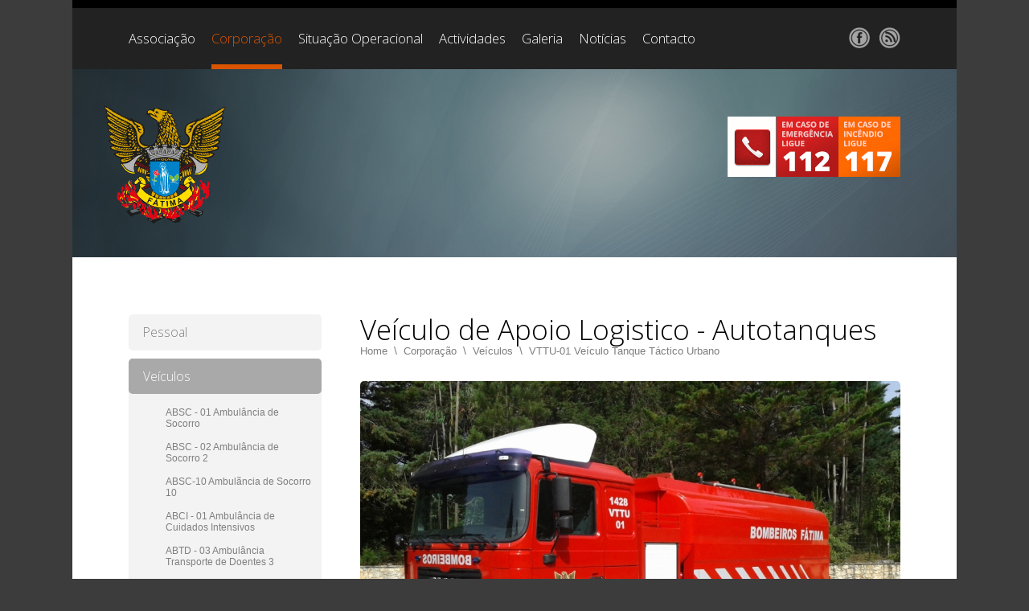

--- FILE ---
content_type: text/html; charset=ISO-8859-1
request_url: https://www.bvfatima.pt/pt/37/vttu-01-veiculo-tanque-tactico-urbano
body_size: 4646
content:
	<!doctype html>
<html lang="pt">
<head>
<meta http-equiv="content-type" content="text/html; charset=iso-8859-1" />
<meta http-equiv="content-style-type" content="text/css" />	
<meta name="viewport" content="width=device-width, initial-scale=1, maximum-scale=1">
<meta name="CHARSET" content="ISO-8859-1"/>
<meta name="keywords" content="  Associação, Humanitária, Bombeiros, Voluntários, Fátima, 112, 117, Risco de Incêndio, BV, INEM, tel: 249 531 200, geral&#64bvfatima.pt" />
<meta name="description" content=" A Associação Humanitária de Bombeiros Voluntários de Fátima é uma associação sem fins lucrativos, com estatuto de utilidade publica, cuja missão e objectivo supremo é a salvaguarda e socorro de pessoas e bens e que trabalha em prol da comunidade." />
<meta name="AUTHOR" content="Sensorial (geral&#64sensorial.pt)"/>	
<meta name="ROBOTS" content="index,follow"/>
<meta name="COPYRIGHT" content="Sensorial 2013"/>
<title>Bombeiros Voluntários de Fátima | Veículo de Apoio Logistico - Autotanques</title>
<link href="/inc/css/layout.css,loja_online.css,core.css,flexslider.css,swipebox.css" rel="stylesheet" type="text/css" media="screen" />	
<link href='https://fonts.googleapis.com/css?family=Open+Sans:300italic,400,300,600' rel='stylesheet' type='text/css'>
<!--[if lt IE 9]>
<script type="text/javascript" src="http://css3-mediaqueries-js.googlecode.com/svn/trunk/css3-mediaqueries.js"></script>
<![endif]-->
<script src="/inc/js/jquery-1.8.3.min.js,imageloader.js,jquery.swipebox.min.js,jquery.flexslider-min.js,global_func.js" type="text/javascript"></script>	
</head>
<body act='viaturas'>
<!--[if lt IE 9]>
<div class="block_ie7"></div><div class="container_ie7"><div class="bl_brw"><div class="titulo"></div><ul class="browsers"><li class="achrome"><a href="https://www.google.com/chrome/index.html?hl=pt-pt"><div class="img chrome"></div><div class="text chrome"></div></a></li><li class="afirefox"><a href="http://www.mozilla.org/pt-PT/firefox/new/"><div class="img firefox"></div><div class="text firefox"></div></a></li><li class="asafari"><a href="http://www.apple.com/safari/download/"><div class="img safari"></div><div class="text safari"></div></a></li><li class="aie"><a href="http://windows.microsoft.com/pt-PT/internet-explorer/download-ie"><div class="img ie"></div><div class="text ie"></div></a></li></ul><div style="clear:both"></div></div></div>
<![endif]-->
<div id="msg"><div class="content"></div></div>
<div id="overlay" style="display:none"></div>
<div id="lon_login_div" style="display:none">
<form class="box login" name="user_login" method="post" id="lon_form_login">
<div class="btnSair">X</div>
<fieldset class="boxBody">				
<label>Utilizador:</label>
<input type="text" class="form_text_input" name="user" size="25" id="lon_user" value="" tabindex="1" required />
<label >Palavra Chave:</label>
<input type="password" class="form_text_input" name="pass" size="25"  id="lon_pass" value="" tabindex="2" required />			
</fieldset>		
<footer id="lon_footer" class="clearfix">					
<input type="submit" class="btnLogin" tabindex="4" id="lon_login_submit" value="Validar" style="position:relative"></input>	
<div id="lon_msg"></div>
</footer>
</form>	
</div>
<div id="loja_display" style="display:none;"><div class="content"></div></div>
<!-- ** FIM AREA RESERVADA *********************************************************************** -->
<div id="menu_res" class="close">
<div class="close anime"><span class="picto"></span></div>
<ul class="menu"><li class="menu0 border_5px">
<a href="/pt/2/associacao" class="anime">
<span class="font_open">Associação</span>
</a>
</li>
<li class="menu1 mn_active border_5px">
<a href="/pt/3/corporacao" class="anime">
<span class="font_open">Corporação</span>
</a>
</li>
<li class="menu2 border_5px">
<a href="/pt/4/situacao-operacional" class="anime">
<span class="font_open">Situação Operacional</span>
</a>
</li>
<li class="menu3 border_5px">
<a href="/pt/5/actividades" class="anime">
<span class="font_open">Actividades</span>
</a>
</li>
<li class="menu4 border_5px">
<a href="/pt/6/galeria" class="anime">
<span class="font_open">Galeria</span>
</a>
</li>
<li class="menu5 border_5px">
<a href="/pt/8/noticias" class="anime">
<span class="font_open">Notícias</span>
</a>
</li>
<li class="menu6 border_5px">
<a href="/pt/9/contacto" class="anime">
<span class="font_open">Contacto</span>
</a>
</li>
<div class="clear"></div></ul>
<ul class="rs clearfix">
<li class="face"><a href="https://www.facebook.com/bombeirosvoluntariosfatima" target="_blank" class="picto_rss anime"></a></li>
<li class="rss"><a href="/pt/rss" target="_blank"  class="picto_rss anime"></a></li>
</ul>
</div>
<div id="container" class="sub">
<div id="header">
<div class="header_tp">
<div class="ct clearfix">
<div id="active_menu" class="picto anime" style="">
<div class="text font_open">Menu</div>
</div>	
<div class="container_menu clearfix">
<ul id="menu"><li class="menu0 border_5px">
<a href="/pt/2/associacao" class="anime">
<span class="font_open">Associação</span>
</a>
</li>
<li class="menu1 mn_active border_5px">
<a href="/pt/3/corporacao" class="anime">
<span class="font_open">Corporação</span>
</a>
</li>
<li class="menu2 border_5px">
<a href="/pt/4/situacao-operacional" class="anime">
<span class="font_open">Situação Operacional</span>
</a>
</li>
<li class="menu3 border_5px">
<a href="/pt/5/actividades" class="anime">
<span class="font_open">Actividades</span>
</a>
</li>
<li class="menu4 border_5px">
<a href="/pt/6/galeria" class="anime">
<span class="font_open">Galeria</span>
</a>
</li>
<li class="menu5 border_5px">
<a href="/pt/8/noticias" class="anime">
<span class="font_open">Notícias</span>
</a>
</li>
<li class="menu6 border_5px">
<a href="/pt/9/contacto" class="anime">
<span class="font_open">Contacto</span>
</a>
</li>
<div class="clear"></div></ul>
<ul class="rs">
<li class="face"><a href="https://www.facebook.com/bombeirosvoluntariosfatima"  target="_blank" class="picto_rss anime"></a></li>
<li class="rss"><a href="/pt/rss" target="_blank"  class="picto_rss anime"></a></li>
</ul>
</div>
</div>
</div>
<div class="ct">
<a href="/" alt="Bombeiros Voluntários de Fátima" id="logo">
<img src="/templates/layout_images/logo_transparente_v3.png" alt="Bombeiros Voluntários de Fátima" class="img_back" />
</a>
<a href="#" alt="Caso de Emergência ligue 112" id="ligue112">
<img src="/templates/layout_images/ligue112.png" alt="Caso de Emergência ligue 112" />
</a>
</div>
<div class="carrousel">
<ul id="destaque_tp" class="clearfix">
<li>				
<img src="/templates/layout_images/foto3.jpg" alt="" />
</li>
</ul>
</div>
</div>
<div class="ct">
<div class="content clearfix">
<div class="col col1"><ul id="menu_desd" class="border_5">
<li class="nivel_0 border_5px" id="mn_18" act="false" parent="3" nivel='0' >
<a href="/pt/18/pessoal" >
<span class="font_open">Pessoal</span>
<div class="hv picto border_5px"></div>
</a>		
<div class="clear"></div>		
<ul class="smenu_1" nivel_ul='1'>
<li class="nivel_1 cl_18" id="mn_120" act="false" parent="18" id_art='120' nivel='1' >
<a href="/pt/120/quadro-ativo" class="">Quadro Ativo	</a>		
<div class="clear"></div>
</li>
<li class="nivel_1 cl_18" id="mn_121" act="false" parent="18" id_art='121' nivel='1' >
<a href="/pt/121/quadro-de-comando" class="">Quadro de Comando	</a>		
<div class="clear"></div>
</li>
<li class="nivel_1 cl_18" id="mn_122" act="false" parent="18" id_art='122' nivel='1' >
<a href="/pt/122/quadro-de-honra" class="">Quadro de Honra	</a>		
<div class="clear"></div>
</li>
<li class="nivel_1 cl_18" id="mn_375" act="false" parent="18" id_art='375' nivel='1' >
<a href="/pt/375/sem-quadro" class="">Sem Quadro	</a>		
<div class="clear"></div>
</li>
<li class="nivel_1 cl_18" id="mn_124" act="false" parent="18" id_art='124' nivel='1' >
<a href="/pt/124/recrutas-novos-elementos" class="">Recrutas - Novos Elementos	</a>		
<div class="clear"></div>
</li>
<li class="nivel_1 cl_18" id="mn_189" act="false" parent="18" id_art='189' nivel='1' >
<a href="/pt/189/quadro-de-profissionais" class="">Quadro de Profissionais	</a>		
<div class="clear"></div>
</li>
</ul>
<li class="nivel_0 act border_5px" id="mn_19" act="true" parent="3" nivel='0' >
<a href="/pt/19/veiculos" >
<span class="font_open">Veículos</span>
<div class="hv picto border_5px"></div>
</a>		
<div class="clear"></div>		
<ul class="smenu_1" nivel_ul='1'>
<li class="nivel_1 cl_19" id="mn_40" act="false" parent="19" id_art='40' nivel='1' >
<a href="/pt/40/absc-01-ambulancia-de-socorro" class="">ABSC - 01 Ambulância de Socorro	</a>		
<div class="clear"></div>
</li>
<li class="nivel_1 cl_19" id="mn_68" act="false" parent="19" id_art='68' nivel='1' >
<a href="/pt/68/absc-02-ambulancia-de-socorro-2" class="">ABSC - 02 Ambulância de Socorro 2	</a>		
<div class="clear"></div>
</li>
<li class="nivel_1 cl_19" id="mn_421" act="false" parent="19" id_art='421' nivel='1' >
<a href="/pt/421/absc-10-ambulancia-de-socorro-10" class="">ABSC-10 Ambulãncia de Socorro 10	</a>		
<div class="clear"></div>
</li>
<li class="nivel_1 cl_19" id="mn_66" act="false" parent="19" id_art='66' nivel='1' >
<a href="/pt/66/abci-01-ambulancia-de-cuidados-intensivos" class="">ABCI - 01 Ambulância de Cuidados Intensivos	</a>		
<div class="clear"></div>
</li>
<li class="nivel_1 cl_19" id="mn_87" act="false" parent="19" id_art='87' nivel='1' >
<a href="/pt/87/abtd-03-ambulancia-transporte-de-doentes-3" class="">ABTD - 03 Ambulância Transporte de Doentes 3	</a>		
<div class="clear"></div>
</li>
<li class="nivel_1 cl_19" id="mn_93" act="false" parent="19" id_art='93' nivel='1' >
<a href="/pt/93/abtd-04-ambulancia-de-transporte-de-doentes-4" class="">ABTD - 04 Ambulância de Transporte de Doentes 4	</a>		
<div class="clear"></div>
</li>
<li class="nivel_1 cl_19" id="mn_91" act="false" parent="19" id_art='91' nivel='1' >
<a href="/pt/91/abtm-05-ambulancia-de-transporte-multiplos-" class="">ABTM - 05 Ambulância de Transporte Múltiplos 	</a>		
<div class="clear"></div>
</li>
<li class="nivel_1 cl_19" id="mn_357" act="false" parent="19" id_art='357' nivel='1' >
<a href="/pt/357/abtm-07-ambulancia-transporte-de-doentes-multiplos" class="">ABTM-07 Ambulância Transporte de doentes Multiplos	</a>		
<div class="clear"></div>
</li>
<li class="nivel_1 cl_19" id="mn_424" act="false" parent="19" id_art='424' nivel='1' >
<a href="/pt/424/vp43-01-veiculo-plataforma" class="">VP43-01 VEICULO PLATAFORMA	</a>		
<div class="clear"></div>
</li>
<li class="nivel_1 cl_19" id="mn_83" act="false" parent="19" id_art='83' nivel='1' >
<a href="/pt/83/vsat-01-veiculo-socorro-e-assistencia-tactica-1" class="">VSAT - 01 Veiculo Socorro e Assistência Táctica 1	</a>		
<div class="clear"></div>
</li>
<li class="nivel_1 cl_19" id="mn_38" act="false" parent="19" id_art='38' nivel='1' >
<a href="/pt/38/vcot-01-veiculo-de-comando-operacional-tactico" class="">VCOT-01 Veículo de Comando Operacional Táctico	</a>		
<div class="clear"></div>
</li>
<li class="nivel_1 cl_19" id="mn_75" act="false" parent="19" id_art='75' nivel='1' >
<a href="/pt/75/vfci-01-veiculo-florestal-de-combate-a-incendios-1" class="">VFCI-01 Veiculo Florestal de Combate a Incêndios 1	</a>		
<div class="clear"></div>
</li>
<li class="nivel_1 cl_19" id="mn_97" act="false" parent="19" id_art='97' nivel='1' >
<a href="/pt/97/vuci-02-veiculo-urbano-de-combate-a-incendios-2" class="">VUCI - 02 Veículo Urbano de Combate a Incêndios 2	</a>		
<div class="clear"></div>
</li>
<li class="nivel_1 cl_19" id="mn_99" act="false" parent="19" id_art='99' nivel='1' >
<a href="/pt/99/vlci-03-veiculo-ligeiro-de-combate-a-incendios-3" class="">VLCI - 03 Veículo Ligeiro de Combate a Incêndios 3	</a>		
<div class="clear"></div>
</li>
<li class="nivel_1 cl_19" id="mn_95" act="false" parent="19" id_art='95' nivel='1' >
<a href="/pt/95/veci-04-veiculo-especial-de-combate-a-incendios-4" class="">VECI - 04 Veículo Especial de Combate a Incêndios 4	</a>		
<div class="clear"></div>
</li>
<li class="nivel_1 cl_19" id="mn_103" act="false" parent="19" id_art='103' nivel='1' >
<a href="/pt/103/vrci-05-veiculo-rural-combate-a-incendios-5" class="">VRCI - 05 Veículo Rural Combate a Incêndios 5	</a>		
<div class="clear"></div>
</li>
<li class="nivel_1 cl_19 act" id="mn_37" act="true" parent="19" id_art='37' nivel='1' >
<a href="/pt/37/vttu-01-veiculo-tanque-tactico-urbano" class="">VTTU-01 Veículo Tanque Táctico Urbano	</a>		
<div class="clear"></div>
</li>
<li class="nivel_1 cl_19" id="mn_89" act="false" parent="19" id_art='89' nivel='1' >
<a href="/pt/89/ve30-01-veiculo-escada-30-metros" class="">VE30 - 01 Veiculo Escada 30 metros	</a>		
<div class="clear"></div>
</li>
<li class="nivel_1 cl_19" id="mn_79" act="false" parent="19" id_art='79' nivel='1' >
<a href="/pt/79/vope-01-veiculo-de-operacoes-especiais-" class="">VOPE - 01 Veículo de Operações Especiais 	</a>		
<div class="clear"></div>
</li>
<li class="nivel_1 cl_19" id="mn_81" act="false" parent="19" id_art='81' nivel='1' >
<a href="/pt/81/vope-02-veiculo-de-operacoes-especiais" class="">VOPE - 02 Veiculo de Operações Especiais	</a>		
<div class="clear"></div>
</li>
<li class="nivel_1 cl_19" id="mn_85" act="false" parent="19" id_art='85' nivel='1' >
<a href="/pt/85/inem-ambulancia-inem" class="">INEM - Ambulância INEM	</a>		
<div class="clear"></div>
</li>
<li class="nivel_1 cl_19" id="mn_383" act="false" parent="19" id_art='383' nivel='1' >
<a href="/pt/383/vdtd-08-veiculo-destinado-ao-transporte-de-doentes" class="">VDTD - 08 Veiculo Destinado ao Transporte de Doentes	</a>		
<div class="clear"></div>
</li>
<li class="nivel_1 cl_19" id="mn_385" act="false" parent="19" id_art='385' nivel='1' >
<a href="/pt/385/vdtd-09-veiculo-destinado-ao-transporte-de-doentes" class="">VDTD - 09 Veiculo Destinado ao Transporte de Doentes	</a>		
<div class="clear"></div>
</li>
<li class="nivel_1 cl_19" id="mn_423" act="false" parent="19" id_art='423' nivel='1' >
<a href="/pt/423/outros-abatidos-vendidos" class="">OUTROS - ABATIDOS - VENDIDOS	</a>		
<div class="clear"></div>
</li>
</ul>
<li class="nivel_0 border_5px" id="mn_20" act="false" parent="3" nivel='0' >
<a href="/pt/20/quartel" >
<span class="font_open">Quartel</span>
<div class="hv picto border_5px"></div>
</a>		
<div class="clear"></div>		
</li>
<li class="nivel_0 border_5px" id="mn_21" act="false" parent="3" nivel='0' >
<a href="/pt/21/formacao" >
<span class="font_open">Formação</span>
<div class="hv picto border_5px"></div>
</a>		
<div class="clear"></div>		
<ul class="smenu_1" nivel_ul='1'>
<li class="nivel_1 cl_21" id="mn_116" act="false" parent="21" id_art='116' nivel='1' >
<a href="/pt/116/interna" class="">Interna	</a>		
<div class="clear"></div>
</li>
<li class="nivel_1 cl_21" id="mn_117" act="false" parent="21" id_art='117' nivel='1' >
<a href="/pt/117/externa-parcerias" class="">Externa - Parcerias	</a>		
<div class="clear"></div>
</li>
</ul>
<li class="nivel_0 border_5px" id="mn_22" act="false" parent="3" nivel='0' >
<a href="/pt/22/recrutamento" >
<span class="font_open">Recrutamento</span>
<div class="hv picto border_5px"></div>
</a>		
<div class="clear"></div>		
</li>
</ul></li>
</ul>
<script>
		
		$('#menu_desd li > ul').each(function(e){
			$this = $(this);
			$this.parent().addClass('sub')
		})
		
		$('#menu_desd li > ul.smenu_1,#menu_desd li > ul.smenu_2,#menu_desd li > ul.smenu_3').hide();
		$('#menu_desd li').each(function(e){
			$this=$(this); 
			if ($this.attr('act') == 'true')
			{
				nivel=$this.attr('nivel');
				if (nivel==3){
					$this.parent().show().parent().addClass('act').parent().show().parent().addClass('act').parent().show().parent().addClass('act')
				}
				else if (nivel == 2)
				{
					$this.parent().show().addClass('act').parent().addClass('act').parent().show().parent().addClass('act')
				}
				else if (nivel == 1)
				{
					$this.parent().parent().show().addClass('act')
				}
			}
		})
		$('#menu_desd li.act.sub > ul').show()
		
	
	</script></div>
<div class="col col2  viaturas_content">
<div class="loading anime">
<div class="timeline">
<div class="line anime"></div>
</div>
</div>
<div class="sh_content">
<h1>Veículo de Apoio Logistico - Autotanques</h1>
<div class="caminho">
<a href='/' >Home</a> 
<span class="sep">\</span>
<a class="" href="/pt/3/corporacao" >Corporação</a> 
<span class="sep">\</span>
<a class="" href="/pt/19/veiculos" >Veículos</a> 
<span class="sep">\</span>
<a class="last" href="/pt/37/vttu-01-veiculo-tanque-tactico-urbano" >VTTU-01 Veículo Tanque Táctico Urbano</a> 
<div class="clear"></div>
</div>
<div id="wrapper" >
<div id="carousel-wrapper">
<ul id="carousel" class="slides">
<li id="bg_16" class="border_5px">
<a href="/img/lightbox/1898462977_1800442147_12.jpg" class="swipebox" title="">
<img src="/img/anexos_produtos/1898462977_1800442147_12.jpg" delaysrc="#" class="border_5px img_viaturas"/>
</a>
</li>
<li id="bg_17" class="border_5px">
<a href="/img/lightbox/3755702094_2713037360_P1014760.JPG" class="swipebox" title="VTTU">
<img src="/img/anexos_produtos/3755702094_2713037360_P1014760.JPG" delaysrc="#" class="border_5px img_viaturas"/>
</a>
</li>
</ul>
</div>
<div id="thumbs" class="border_5px anime">
<ul  class="slides clearfix">
<li id="thbg_16" class="small">
<div>
<img src="/img/anexos_thumb/1898462977_1800442147_12.jpg" class="img_back"/>
</div>
</li>
<li id="thbg_17" class="small">
<div>
<img src="/img/anexos_thumb/3755702094_2713037360_P1014760.JPG" class="img_back"/>
</div>
</li>
</ul>
</div>				
</div>
<div class="clear"></div>
<div class="texto_corpo viaturas"><p>Nome: VTTU - 01</p>
<p>Matr&iacute;cula: 47-MS-91 &nbsp; &nbsp; &nbsp; &nbsp; &nbsp; &nbsp; &nbsp; &nbsp; &nbsp; &nbsp; &nbsp;</p>
<p>Marca: MAM</p>
<p>Modelo: 1318-27</p>
<p>Data Registo: 01-06-2012</p>
<p>Categoria: PESMER</p>
<p>Cilindrada: 12816</p>
<p>Cor: Vermelha &nbsp;</p></div>
<div class="clear"></div>
<div class="bc_acc">
<div class="voltar" > 
<a href="/pt/19/" > 
Voltar
</a> 
<a href="/" > 
Ínicio		</a> 
</div>
</div>
</div>
</div>
</div>
</div>
<div class="clear"></div>
<div id="footer">
<div class="ct">
<div class="col">
<div class="titulo">Contacto</div>					
<div class="txt">
Tel_ (+351) 249 531 200 <br>
Fax_ (+351) 249 534 226<br>
Email_ <a href="mailto:geral@bvfatima.pt">geral&#64bvfatima.pt</a><br>
</div>
</div>				
<div class="col bl_pesq">
<div class="titulo">Pesquisa</div>
<div class="pesquisa">
<form id="pesquisa" method="post" onsubmit="return pesquisa()">
<input id="pesquisa_input" class="text_input" type="text" name="pesquisa_input" value="Pesquise aqui" onclick="$(this).val('')" lang="pt" maxlength="50">
<input type="submit" value="" class="bottom picto">
</form>
</div>
</div>				
<div class="col">
<div class="titulo">Morada</div>
<div class="txt">
Av.D.José A.Correia. da Silva<br>
nº 326-330<br>
2496-908 Fátima<br>
</div>
</div>	
<div class="col col_res" style="">
<div class="titulo">Pesquisa</div>
<div class="pesquisa">
<form id="pesquisa" method="post" onsubmit="return pesquisa()">
<input id="pesquisa_input" class="text_input" type="text" name="pesquisa_input" value="Pesquise aqui" onclick="$(this).val('')" lang="pt" maxlength="50">
<input type="submit" value="" class="bottom picto">
</form>
</div>
</div>	
<div class="clear"></div>
<div id="lon_login" class="lon_login"></div>
<a href="http://www.sensorial.pt" title="Sensorial | 10 Anos" class="logo_sens">	
<img src="/templates/layout_images/sensorial.png" alt="Sensorial"/>
</a>
<div class="clear"></div>
</div>
</div>
</div>
</body>
</html>

--- FILE ---
content_type: text/html; charset=ISO-8859-1
request_url: https://www.bvfatima.pt/counter.php
body_size: 486
content:
 
Empresa == bombeiros-voluntarios-de-fatima
Estatistica por HIT? == true
C++ == 2026-01-22
Referer == 
Isref == false
Sistema Operativo == Macintosh
User Agent == Mozilla/5.0 (Macintosh; Intel Mac OS X 10_15_7) AppleWebKit/537.36 (KHTML, like Gecko) Chrome/131.0.0.0 Safari/537.36; ClaudeBot/1.0; +claudebot@anthropic.com)
Agent == Safari
Browser Key == Chrome
Screen Key == 1920 x 1200 
Color == 24 bit
Hostname == ec2-3-139-84-138.us-east-2.compute.amazonaws.com
Country Code == US


--- FILE ---
content_type: text/css
request_url: https://www.bvfatima.pt/inc/css/layout.css,loja_online.css,core.css,flexslider.css,swipebox.css
body_size: 15210
content:
/***
	Sensorial (c) 2013
	@Bombeiros Voluntarios de Fatima
**/

html, body, div, span, applet, object, iframe,h1, h2, h3, h4, h5, h6, blockquote, pre,a, abbr, acronym, address, big, cite, code,del, dfn, em, font, img, ins, kbd, q, s, samp,small, strike, sub, tt, var,dl, dt, dd, ol, ul, li,fieldset, form, label, legend
{margin: 0; padding:0 ;border:0; outline:0; font-style: inherit;font-size: 100%;font-family: inherit;vertical-align: baseline;}
h1,h2,h3,h3,h4,h5,h6{font-weight:normal;font-family:'Open Sans';font-weight:300}
a:hover{color:#000; text-decoration:none;}
input{border:none;background:none;padding:0;outline:0;border:0px;margin:0;resize: none;}
img{border:0px;}
ul{list-style:none} 
a{text-decoration:none;}
a:focus, input:focus, button:focus, textarea:focus, select:focus{outline:0px;text-decoration:none}
::-moz-selection {background: #b3d4fc;text-shadow: none;}
::selection {background: #b3d4fc;text-shadow: none;}
.clearfix:before,.clearfix:after{content: "";   display: table;clear: both;}

/* 
* fontes
*/
.font_open{font-family:'Open Sans';font-weight:300}


/******/
.picto{background:url(/templates/layout_images/picto.png);}
.anime{ 
	-webkit-transition: all 100ms ease-in-out;-moz-transition: all 100ms ease-in-out;-o-transition: all 100ms ease-in-out;-ms-transition: all 100ms ease-in-out;transition: all 100ms ease-in-out;
}

.anime_img{ 
   -webkit-transition-duration: 100ms;-moz-transition-duration: 100ms;
   -o-transition-duration: 100ms;-ms-transition-duration: 100ms;transition-duration: 100ms;
	-webkit-transform: translateZ(0);-moz-transform: translateZ(0);
    -o-transform: translateZ(0);  transform: translateZ(0);
}
.anime_img:hover{ 
	-webkit-transform: scale(1.1) translateZ(0);-moz-transform: scale(1.1) translateZ(0);
    -o-transform: scale(1.1) translateZ(0); transform: scale(1.1) translateZ(0);
}

img.img_back{display:block;opacity:0;-webkit-transition: all 300ms ease-in-out;-moz-transition: all 300ms ease-in-out;-o-transition: all 300ms ease-in-out;-ms-transition: all 300ms ease-in-out;transition: all 300ms ease-in-out;}
img.img_back1{display:block;opacity:0;}

img.show_img, .pp_pic_holder  img {opacity:1;}
#map_canvas img {opacity:1}

.clear{clear:both}.bold { font-weight: bold; }.hidden { display:none; } 
.wd100{float:none;width:100%;}
.border_3px{-webkit-border-radius: 3px;-moz-border-radius: 3px;border-radius: 3px;}
.border_5px{-webkit-border-radius: 5px;-moz-border-radius: 5px;border-radius: 5px;}
.one_line{text-overflow: ellipsis;white-space: nowrap;overflow: hidden;}
.lft{float:left;}
.rgt{float:right;}


html,body{width:100%;}	
body {
	font:12px Arial, Helvetica, sans-serif;margin:auto auto;
	color: #000;text-align:left;overflow-x:hidden;overflow-y:visible;position:relative;
	background:#3d3c3c;
	
}
body.mobile{font-size:14px}
/* 
* 	Containers
*/
.ct{max-width:960px;width:100%;margin:0 auto;}
#container{display: block;width: 100%;max-width: 1100px;height: auto;margin: 0 auto;background: #fff;overflow:hidden}
#container .content{margin:65px 0 100px 0}
#container .content .col{float:left;}
#container .content .col.col1 {width:43.75%;padding:0 20px 0 0;border-right:1px solid #e1e1e1;}
#container .content .col.col2 {width: 29.2%;margin:0 20px 0 0;border-right:1px solid #e1e1e1;}
#container .content .col.col3 {width: 22.67%;}

#container.sub .content .col1{width:25%;border:0}
#container.sub .content .col2{float:right;width:70%;margin:0;border:0}
#container.sub .content .col2.wd100{float:none;width:100%}



/*
*	HEADER
*/
.bar_loading{
	position:absolute;top:0;bottom:0;left:0;height:5px;background:#d85401;z-index:1500;
	display:none
}
.bar_loading.hide{opacity:0;}


#header{position:relative;display:block;min-height:316px;border-top:10px solid #000}
#header .ct{position:relative;z-index:50}
#logo{
	position:absolute;top:90px;left:-44px;
	top: 110px;   left: -40px;
}
#logo img{
	width:170px
}
#ligue112{position:absolute;top:135px;right:0}

#header .header_tp{
	height:76px;background:#222222;position:absolute;top:0;left:0;right:0;z-index:50
}
/*
*	redes
*/

.rs{float:right;margin-top: 24px;}
.rs li{float:left;}
.rs li a{display:block;width:27px;height:26px;opacity:0.6;background:url(/templates/layout_images/picto_rss.png) 0 0;margin:0 0 0 10px;}
.rs li a:hover{opacity:1}
.rs li.twitter a{background-position:-36px 0 }
.rs li.rss a{background-position:-71px 0 }

/*
*	menu
*/

#menu{width:auto;float:left;}
#menu li{float:left;margin-right:20px;}
#menu li a{
	display:block;height:76px;line-height:76px;color:#fff;font-size:1.4em;
	border-color:#d85401;border-bottom-width:0px;border-style:solid;
}
#menu li a:hover, #menu li.mn_active a{height:70px;border-bottom-width:6px;color:#d85401}


/*menu responsive*/


#active_menu{
	float:right;display:none;width:34px;height:26px;background-position:-66px -47px;
	margin:24px 20px 0 0;cursor:pointer;position:relative
}
#active_menu div.text{position:absolute;left:-65px;line-height:26px;font-size:1.6em;color:#fff}
#active_menu:hover{background-position:-101px -47px;}
#menu_res{
	position:fixed;width:260px !important;z-index:5000;
	right:0;top:0;bottom:0;background: rgba(32,32,32,1);z-index:200;
	-webkit-transition: all 0.3s ease-in-out;
	-moz-transition: all 0.3s ease-in-out;-o-transition: all 0.3s ease-in-out;
	-ms-transition: all 0.3s ease-in-out;transition: all 0.3s ease-in-out;
	opacity: 0;-webkit-transform: translateX(100%);
	-moz-transform: translateX(100%);-o-transform: translateX(100%);
	-ms-transform: translateX(100%);transform: translateX(100%);
	-ms-filter: "progid: DXImageTransform.Microsoft.Alpha(Opacity=0)";
	filter: alpha(opacity=0);
}
#menu_res.open{
	opacity: 1;-webkit-transform: translateX(0%);
	-moz-transform: translateX(0%);-o-transform: translateX(0%);
	-ms-transform: translateX(0%);transform: translateX(0%);
	-ms-filter: "progid: DXImageTransform.Microsoft.Alpha(Opacity=1)";
	filter: alpha(opacity=1);
}

#menu_res .close{
	position: absolute;top: 0;left: 0;width: 50px;height: 50px;background:#883806;cursor: pointer;z-index: 200;
}
#menu_res .close span.picto{
	width:14px;height:14px;background-position:-0 -80px;
	margin: 18px 0 0 18px;display:block
}
#menu_res .close:hover{background: #d85401;}
#menu_res .close:hover span.picto{background-position:-15px -80px}

#menu_res.open .close{left:-50px}

#menu_res ul.menu li{width:100%;}
#menu_res ul.menu li a{
	display:block;line-height:50px;color:#fff;padding:0 20px;font-size:1.6em;
	font-family:'Open Sans';font-weight:300;
	border-bottom:1px solid #616161
}

#menu_res ul.menu li a:hover{background:#d85401}

#menu_res .rs{float:none;display:block;padding:0 0 0 20px}
#menu_res .rs li{float:left;width:auto}



/*
*	Destaques
*/
.autor{display:block;margin:5px 0 10px 0;font-family:arial;font-size:1em;color:#444444;}
.autor .data {float:left;font-size:0.9em;color:#9c9c9c;}
.autor .nome {float:left}
.autor .rs {float:right;font-size:0.9em;color:#9c9c9c;}
.destaque span {
	display:block;margin-top:5px;color:#777777;font-size:1.2em;line-height:1.2em;
	
}
.destaque h2, .destaque h3{color:#444444;font-size: 1.9em;font-weight:300;line-height:1.2em}
.destaque:hover  h1, .destaque:hover  h2 , .destaque:hover  h3, .destaque:hover  h4, .destaque:hover  h5  {color:#d85401;}

.carrousel .flex-direction-nav li a.flex-prev, .carrousel .flex-direction-nav li a.flex-next{
	width: 40px;height: 45px;background-color: rgba(0, 0, 0, 0.4);
	
}
.carrousel .flex-direction-nav li a.flex-prev{
	background-position: -110px -81px;left:0;
}
.carrousel .flex-direction-nav li a.flex-next{
	background-position: -147px -81px;right:0;
}
.carrousel .flex-direction-nav li a.flex-prev:hover, .carrousel .flex-direction-nav li a.flex-next:hover{
	background-color: rgba(0, 0, 0, 0.8);
}


#destaque_tp{
	display:block;margin-top:70px;overflow:hidden;
	
}
.home #destaque_tp{background:#818181}
#destaque_tp li{
	display:block;background-size: cover; background-repeat: no-repeat;  background-position: 50% 50%;
	position:relative;
}
/*#destaque_tp li img{display:block;max-width:100%;max-width:100%}*/
#destaque_tp li a{position:absolute;left:68px;width:280px;bottom:80px;color:#fff;}
#destaque_tp li a h4{font-size:2.2em;margin-bottom:15px;}
#destaque_tp li a span{line-height:18px;font-size:1.15em}

/* destaque 1 col 1 */

#dtp{width:100%;display:block;position:relative;border-bottom:1px solid #e9e9e9;padding-bottom:30px;margin-bottom:30px;overflow:hidden}
#dtp .se, #dtp .sd {
	width:40px;height:45px;background-color:rgba(0,0,0,0.4);position:absolute;z-index:10;top:90px;
	cursor:pointer;display:none;
}
	
#dtp .se {left:0px;}
#dtp .se span{float:left;width:20px;height:25px;margin:10px 0 0 10px;background-position: -120px -91px;background-repeat:no-repeat;}
#dtp .sd {right:0px;}
#dtp .sd span{float:left;width:20px;height:25px;margin:12px 0 0 15px;
background-position:-160px -93px;background-repeat:no-repeat;}
#dtp .se:hover,#dtp .sd:hover {background-color:#000;}
#destaque_col1,#destaque_col1 li a{display:block;}
#destaque_col1 li a h2{margin-top:20px;line-height:1.05em}
#destaque_col1 li{float:left;width:100%}

#destaque_col1 li a .img{width:100%;}
#destaque_col1 li a .img img{max-width:100%;}

/* destaque 2 col1 */
#noticias_col1 {clear:both;display:block;}
#noticias_col1 li {display:block;margin-bottom:30px;}
#noticias_col1 li img {float:left;margin-right:20px;max-width:170px}
#noticias_col1 li a h3 {font-size:1.4em;}
#noticias_col1 li a span {}

/* destaque 3 col2 */

#noticias_col2 {clear:both;display:block;padding:0 20px}
#noticias_col2 li {margin-bottom:10px;padding-bottom:20px;border-bottom:1px dashed #e2e2e2;}
#noticias_col2 li a{display:block;}
#noticias_col2 li:first-child h3 {font-size: 1.7em;line-height: 1.2em;}
#noticias_col2 li img {display:block;max-width:100%;margin-bottom:10px;}
#noticias_col2 li a h3 {font-size:1.4em}

/* destaque lateral */
#dt{}
#dt li{width:100%;}
#dt li a{
	display:block;height:86px;border:1px solid #e1e1e1;border-left:0;
	border-bottom: 0;border-right:0;text-align:center;
}
#dt li:last-child a{border-bottom:1px solid #e1e1e1;}
#dt li a span{
	display:table-cell;width:218px; height:86px; line-height:86px; vertical-align:middle; text-align:center;
}
#dt li a span img{margin: 0 auto;opacity:0.8}
#dt li a:hover span img{opacity:1}
#dt li:first-child a span img{position:relative;left:-10px}

#container .risco_incendio{width:100%;margin-bottom:30px;}
#container .risco_incendio a{display:block}
#container .risco_incendio a h5{font-size:1.6em;margin-bottom:10px;color:#444444}
#container .risco_incendio a:hover h5{color:#d85401;}
#container .risco_incendio img{max-width:100%}


/* footer */
#footer {display:block;background-color:#303030;margin:0 auto;}
#footer .ct  {min-height:60px;border-top:6px solid #c7c7c7;}
#footer .ct  a.logo_sens{float:right;margin-top:20px;margin-bottom:20px}
#footer .ct .col{height: 150px;float:left;padding-top:40px;}
#footer .ct .col a{color:#bcbcbc}
#footer .ct .col a:hover{text-decoration:underline}
#footer .ct .col .titulo {display:block;padding-right:40px;font-family:tahoma;font-weight:bold;color:#fff;}
#footer .ct .col .clogo {display:block;width:103px;height:53px;background-position:-77px -47px;margin-top:30px;}
#footer .ct .col .txt {color:#bcbcbc;margin-top:30px;}
#footer .ct .col .pesquisa {width:80%;height:29px;background:#fff;border-bottom:4px solid #d85401;margin-top:30px;position:relative}
#footer .ct .col .pesquisa .text_input {padding:6px 0 0 4px;}
#footer .ct .col .pesquisa  .bottom {
	position:absolute;right:0;top:0;
	width:81px;height:29px;background-position:0px -113px;cursor:pointer;
}
#footer .ct .col_res{display:none}
#footer .ct .col.bl_pesq{width: 33%;margin: 0 13% 0 22%;}

.lon_login{
	float:left;width:34px;height:34px;
	background:url(/templates/layout_images/login.png) 0 0 no-repeat;
	background-size:34px;cursor:pointer;
	margin-top: 20px;margin-bottom: 20px;
}

/* home sub*/
#container h1{font-size:2.9em;line-height:1.1em;}
#container .texto_corpo{color:#7f7f7f;font-size:1.02em;line-height:1.4em}
#container .texto_corpo a{color:#7f7f7f;text-decoration:underline}
#container .texto_corpo a[rel^='lightbox'] img{
	margin:0 10px 0 0
}
#container .texto_corpo a:hover{color:#db1a22;}
#container .texto_corpo p:first-child{margin-top:0}

#container .texto_corpo.viaturas{margin-top:20px}
#container .texto_corpo.viaturas p{border-bottom:1px solid #e1e1e1;padding-bottom:10px}

/* iframe */
#iframe{width:100%;height:500px}
#container .texto_corpo a.img_risco{display:block;}
#container .texto_corpo a.img_risco img{max-width:100%}

#mensagem{
	display:block;position:fixed;left:0;right:0;z-index:50;
	padding:20px;background:rgba(0,0,0,0.8);top:0;
	-moz-transform: translateY(-100%);
	-webkit-transform: translateY(-100%);
	-o-transform: translateY(-100%);
	-ms-transform: translateY(-100%);
	transform: translateY(-100%);
}
#mensagem.active{
	-moz-transform: translateY(0);
	-webkit-transform: translateY(0);
	-o-transform: translateY(0);
	-ms-transform: translateY(0);
	transform: translateY(0);
}
#mensagem .mensagem{font-size:1.6em;margin:0 0 15px;color:#fff}

/* loading */
#container.sub .viaturas_content{position:relative}
.loading{position:absolute;left:-2px;bottom:0;top:0;right:-2px;background:#fff url(/templates/layout_images/logo4.png) center 183px no-repeat;opacity:1;z-index:20}
.loading .timeline{width:148px;position:absolute;top:270px;left:50%;margin-left:-74px;}
.loading .timeline .line{width:0%;height:1px;background:#a9a9a9}
.loading.disable{
	opacity:0;z-index:-1;
	-webkit-transition-duration: 1s;-moz-transition-duration: 1s;-o-transition-duration: 1s;	-ms-transition-duration: 1s;transition-duration: 1s;
}

#mensagem{
	-webkit-transition: all 500ms linear;
	-moz-transition: all 500ms linear;
	-o-transition: all 500ms linear;
	-ms-transition: all 500ms linear;
	transition: all 500ms linear;
}

.container-iframe{
  position: relative;
  overflow: hidden;
  width: 100%;
  padding-top: 56.25%; /* 16:9 Aspect Ratio (divide 9 by 16 = 0.5625) */
}

/* Then style the iframe to fit in the container div with full height and width */
.responsive-iframe {
  position: absolute;
  top: 0;
  left: 0;
  bottom: 0;
  right: 0;
  width: 100%;
  height: 100%;
}

/* body bottom offset -- devido a barra da loja */
body{/*padding-bottom:130px;*/}
#overlay{position:fixed;top:0px;left:0px;right:0px;bottom:0px;background:rgba(0,0,0,0.5);z-index:2000;}

#lon_login_div *,#lon_login_div *:before,#lon_login_div *:after {
	-webkit-box-sizing: border-box;-moz-box-sizing: border-box;	box-sizing: border-box;
}
.clearfix:before,.clearfix:after{content: "";   display: table;clear: both;}

.loja_display_bar{
	position:fixed;bottom:0px;left:0px;right:0px;border-top:1px solid #b7b7b7;	
	background: -webkit-gradient(linear, 0% 0%, 0% 40%, from(#EEE), to(#FFFFFF)); 
	background: -webkit-gradient(linear, 0% 0%, 0% 40%, from(#EEE), to(#FFFFFF)); 
	-webkit-box-shadow:0px 0 50px #ccc;-moz-box-shadow:0px 0 50px #ccc; box-shadow:0px 0 50px #ccc;	
	background: #ffffff; /* Old browsers */	
	background: url([data-uri]);
	background: -moz-linear-gradient(top,  #ffffff 0%, #c6c6c6 100%); 
	background: -webkit-gradient(linear, left top, left bottom, color-stop(0%,#ffffff), color-stop(100%,#c6c6c6)); 
	background: -webkit-linear-gradient(top,  #ffffff 0%,#c6c6c6 100%);
	background: -o-linear-gradient(top,  #ffffff 0%,#c6c6c6 100%);
	background: -ms-linear-gradient(top,  #ffffff 0%,#c6c6c6 100%);
	background: linear-gradient(to bottom,  #ffffff 0%,#c6c6c6 100%);
	z-index:1999;
}

.loja_display_bar div.centro{position:relative;width:960px;height:30px;left:50%;margin-left:-480px;}
#loja_display{top:2%;left:0px;right:0px;height:auto;font-family:trebuchet MS;}
#loja_display {
	position:absolute;max-width:900px;height:auto;margin:0 auto 30px auto;
	background: #fff;z-index:2110;	
}

.box{
    background:#fefefe;border: 1px solid #C3D4DB;border-top:1px;   
    -moz-box-shadow:rgba(0,0,0,0.3) 0 0 15px;-webkit-box-shadow:rgba(0,0,0,0.3) 0 0 15px;
    box-shadow:rgba(0,0,0,0.3) 0 0 15px; color:#444;font:normal 12px/14px Arial, Helvetica, Sans-serif;
    margin:0 auto 30px;overflow:hidden;
}
.box.login{position:fixed;height:auto;width:380px;left:50%;top:40%;margin:-130px 0 0 -210px;z-index:2110;}
.boxBody{background:#fefefe;border-top:1px solid #dde0e8;border-bottom:1px solid #dde0e8;padding: 20px 20px 10px 20px;}
.boxBody .img_login{float:right;width:145px;margin-top:10px;}

.box footer{background:#ECECEC;border-top:1px solid #fff;padding:22px 26px;overflow:hidden;min-height:32px;}
.box label{display:block;font:14px/22px Arial, Helvetica, Sans-serif;margin:10px 0 0 6px;}
.box footer label{float:right;margin:4px 0 0;}
.box footer input[type=checkbox]{vertical-align:sub;*vertical-align:middle;margin-right:10px;}
.box input[type=text],.box input[type=password],.box .im,.txtField,.cjComboBox{
    border:6px solid #F7F9FA;-webkit-border-radius:3px; -moz-border-radius:3px;  border-radius:3px;
    -moz-box-shadow:2px 3px 3px rgba(0, 0, 0, 0.06) inset, 0 0 1px #95a2a7 inset;
    -webkit-box-shadow:2px 3px 3px rgba(0, 0, 0, 0.06) inset, 0 0 1px #95a2a7 inset;
    box-shadow:2px 3px 3px rgba(0, 0, 0, 0.06) inset, 0 0 1px #95a2a7 inset;
    margin:0 0 20px;padding:8px 6px;width:100%;display:block;
}
.box .im{width:auto;padding:0px;margin-top:10px;}
.box input[type=text]:focus,.box input[type=password]:focus,.txtField:focus,.cjComboBox:focus
{
    border-color:#FF6700; -moz-box-shadow:2px 3px 3px rgba(0, 0, 0, 0.04) inset, 0 0 1px #0d6db6 inset;
    -webkit-box-shadow:2px 3px 3px rgba(0, 0, 0, 0.04) inset, 0 0 1px #0d6db6 inset; box-shadow:2px 3px 3px rgba(0, 0, 0, 0.04) inset, 0 0 1px #0d6db6 inset;color:#333;
	-webkit-transition: all 100ms ease-in-out;-moz-transition: all 100ms ease-in-out;-o-transition: all 100ms ease-in-out;-ms-transition: all 100ms ease-in-out;transition: all 100ms ease-in-out;
}
.cjComboBox{width:294px;}
.cjComboBox.small{padding:3px 2px 3px 6px;width:100px;border-width:3px !important;}
.txtField.small{padding:3px 6px;width:200px;border-width:3px !important;}
.rLink{padding:0 6px 0 0; font-size:11px; float:right;}
.box a{color:#999;}
.box a:active{color:#f84747;}
.btnLogin
{
    -moz-border-radius:2px;
    -webkit-border-radius:2px;
    border-radius:15px;
    background:#2db8e9;
     background:-moz-linear-gradient(top, #2db8e9, #28a6d2);
    background:-webkit-gradient(linear, left top, left bottom, from(#2db8e9), to(#28a6d2));
	-ms-filter: "progid:DXImageTransform.Microsoft.gradient(startColorStr='#2db8e9', EndColorStr='#28a6d2')";
    border:1px solid #7db0cc !important;
    cursor: pointer;
    padding:11px 16px;
    font:bold 11px/14px Verdana, Tahomma, Geneva;
    text-shadow:rgba(0,0,0,0.2) 0 1px 0px; 
    color:#fff;
    -moz-box-shadow:inset rgba(255,255,255,0.6) 0 1px 1px, rgba(0,0,0,0.1) 0 1px 1px;
    -webkit-box-shadow:inset rgba(255,255,255,0.6) 0 1px 1px, rgba(0,0,0,0.1) 0 1px 1px;
    box-shadow:inset rgba(255,255,255,0.6) 0 1px 1px, rgba(0,0,0,0.1) 0 1px 1px;
    float:left;
	padding:7px 21px;
	margin: 6px 0 0 0;
}



.btnLogin:active
{
    text-shadow:rgba(0,0,0,0.3) 0 -1px 0px; 
}

.btnSair {
	position: absolute;top: 3px;right: 3px;
	font-family: Arial, Helvetica, sans-serif;
	font-size: 10px;color: #ffffff;padding: 0 3px;cursor: pointer;
	background: -moz-linear-gradient(top,#afafaf 0%,#676767);
	background: -webkit-gradient(linear, left top, left bottom, from(#afafaf),	 to(#676767));
	-moz-border-radius: 15px;-webkit-border-radius: 15px;border-radius: 15px;
}


#loja_display .text_info{display:block;margin:0 0 20px 0}
#list_clientes{display:block;width:100%;}
#list_clientes .row_list{
	display:block;width:100%;padding:10px 0;
	border-bottom:1px solid #dadada
}
#list_clientes .cl{float:left;width:27%;min-height: 10px;padding:0 1%}
#list_clientes .cl.cl1{width:6%;padding:0 1%}
#list_clientes .cl.cl4{width:15%;padding:0 1%}
#list_clientes .cl.cl5{width:15%;padding:0 1%}
#list_clientes .list_cl{
	cursor:pointer;
	-webkit-transition: all 100ms ease-in-out;-moz-transition: all 100ms ease-in-out;-o-transition: all 100ms ease-in-out;-ms-transition: all 100ms ease-in-out;transition: all 100ms ease-in-out;
}

#list_clientes .list_cl.select{background:rgba(175,201,37,0.8);color:#fff}




footer#main{
	position:fixed;
	left:0;
	bottom:10px;
	text-align:center;
	font:normal 11px/16px Arial, Helvetica, sans-serif;
	width:100%;
}
footer #lon_msg{
	float:left;
	width:140px;
	height:40px;	
	margin-left:92px;
	font-size:16px;
	line-height:16px;	
}
footer #lon_msg span{font-size:10px;}

footer.fdis{background:#dfdfdf;}


/*
AREA SERSERVADA
*/

#msg{	
	display:block;width:100%;padding:20px 20px 20px 130px;color:#fff;
	/*background:#afc925 url(/templates/images/dialog.png) 20px center no-repeat;**/
	text-transform:uppercase;font-family:"Georgia", 'Arial';font-size:16px;
	position:fixed;top:0;right:0;	-webkit-transform: translateY(-100%);-moz-transform: translateY(-100%);-o-transform: translateY(-100%);
	-ms-transform: translateY(-100%);transform: translateY(-100%);
	-ms-filter: "progid: DXImageTransform.Microsoft.Alpha(Opacity=0)";filter: alpha(opacity=0);
	-webkit-transition: all 0.3s ease-in-out;-moz-transition: all 0.3s ease-in-out;-o-transition: all 0.3s ease-in-out;
	-ms-transition: all 0.3s ease-in-out;transition: all 0.3s ease-in-out;
	opacity:0;z-index:3000
}
#msg.active{
	-webkit-transform: translateY(0%);-moz-transform: translateY(0%);
	-o-transform: translateY(0%);
	-ms-transform: translateY(0%);transform: translateY(0%);opacity:1;
	-ms-filter: "progid: DXImageTransform.Microsoft.Alpha(Opacity=1)";filter: alpha(opacity=1);
}	
#msg strong {font-size:16px;}

.input_login{	
	width:200px;
	min-height:24px;
	line-height:24px;
	padding:7px ;
	margin-bottom:5px;
	background:#e6f0f7;
	border-radius:5px;
	position:relative;
	left:0px;
	margin-bottom:10px;
	border:1px solid #dadada;
	font-size:12px;
	font-weight:bold;
	color:#575757;
	
}
.user
{
	font-weight:bold;
	font-size:14px;
	color:#636363;
}

.submeter
{

}

.submeter input
{
	width:210px;
	min-height:24px;
	line-height:24px;
	padding:7px ;
	margin-bottom:5px;
	background:#7ea349;
	border-radius:5px;
	position:relative;
	left:0px;
	margin-bottom:10px;
	border:1px solid #8c8c8c;
	font-size:16px;
	font-weight:bold;
	color:#fff;
	cursor:pointer;
}



.th_bold
{
	font-family:tahoma;
	font-weight:bold;
	cursor:pointer;
}



.loja_contentor
{
top:0px;
left:0px;
right:0px;
}

.contentor_lista_compras{padding:20px;}

.loja_vc_sep{float:left;width:13%;height:auto;font-size:12px;margin-right:2%;padding-top:5px;}
.loja_vc_sep.price{text-align:right;}
.loja_vc_sep span{font-size:10px;color:#646464;}
.loja_vc_sep strong{font-size:12px;color:#000;}
.loja_vc_sep{}
.w60{width:8%}
.w380{width:32%}
.w150{width:17%}
.w40{width:5%}
.w500{width:83%;}
.w100{width:100%;margin:0}

/*
.w300{width:180px;}

.w25{width:25px;}
.w80{width:80px;}
*/

.fs14{font-size:14px;color:#7f7f7f;}
.fs16{font-size:16px;}
.fs18{font-size:18px;}
.fs12{font-size: 12px;}
.nb{border:none;	font-size:10px;
}
.cto
{
color:#7f7f7f;;
}
.cinza
{
	background:#dadada;
}
.row
{
	width:100%;
	float:left;
	margin-bottom:2px;
	padding-bottom:4px;
	height:auto;		
	font-size:5px;
}
.row.pr{
	border-bottom:1px solid #dadada;
	margin:0;padding:4px 0;
}
.row.notas{margin-top:35px;}
.row.iva{
	border-top:1px dashed #7f7f7f;padding:5px 0;

}
.row.iva .fs12{font-size:12px}

.row input
{
	width:90px;
	min-height:0px;
	line-height:24px;
	padding:1px ;
	margin-bottom:5px;
	background:#fff;
	position:relative;
	left:0px;
	margin-bottom:10px;
	border:1px solid #cfcfcf;	
	font-weight:bold;
	font-size:12px;
	color:#7f7f7f;
	top:-5px;
	text-align:center;
}
.row textarea{
	display:block;margin:10px 0 0 0;resize: none;width:100%;
	height:70px;font-family:'Arial';font-size:11px;padding:10px;
	-webkit-box-sizing: border-box; /* Safari/Chrome, other WebKit */
	-moz-box-sizing: border-box;    /* Firefox, other Gecko */
	box-sizing: border-box;         /* Opera/IE 8+ */
}

.button, .loja_concluir{
   border-top: 1px solid #96d1f8;
background:#2db8e9;
     background:-moz-linear-gradient(top, #2db8e9, #28a6d2);
    background:-webkit-gradient(linear, left top, left bottom, from(#2db8e9), to(#28a6d2));
	-ms-filter: "progid:DXImageTransform.Microsoft.gradient(startColorStr='#2db8e9', EndColorStr='#28a6d2')";
   padding: 8px 16px;
   -webkit-border-radius: 9px;
   -moz-border-radius: 9px;
   border-radius: 9px;
   -webkit-box-shadow: rgba(0,0,0,1) 0 1px 0;
   -moz-box-shadow: rgba(0,0,0,1) 0 1px 0;
   box-shadow: rgba(0,0,0,1) 0 1px 0;
   text-shadow: rgba(0,0,0,.4) 0 1px 0;
   color: white;
   font-size: 13px;
   text-decoration: none;
   vertical-align: middle;
  }

.button:active {
   border-top-color: #1b435e;
   background: #1b435e;
}

.loja_accoes{
	padding:30px;margin-top:35px;
	background:#f7f7f7
}
.cancelar{
   border-top: 1px solid #eeeeee;   
   background: #dadada;
   background: -webkit-gradient(linear, left top, left bottom, from(#dadada), to(#eeeeee));
   background: -webkit-linear-gradient(top, #dadada, #eeeeee);
   background: -moz-linear-gradient(top, #dadada, #eeeeee);
   background: -ms-linear-gradient(top, #dadada, #eeeeee);
   background: -o-linear-gradient(top, #dadada, #eeeeee);
   padding: 8px 16px;
   -webkit-border-radius: 9px;
   -moz-border-radius: 9px;
   border-radius: 9px;
   -webkit-box-shadow: #dadada 0 1px 0;
   -moz-box-shadow: #dadada 0 1px 0;
   box-shadow: #dadada 0 1px 0;
   color:#c5c5c5;
}   

.enviar
{
	font-size:16px;
	width:200px;
	text-align:center;
	font-weight:bold;
}


.salva
{	position:relative;
	top:-37px;
	left:68px;
	width:16px;
	height:16px;
	background:url(/templates/images/salvar.png) 0px 0px;
	z-index:10;
	cursor:pointer;
}

.apaga, .salva1
{
	float:left;
	width:17px;
	height:16px;
	background:url(/templates/images/delete.png) center 0px no-repeat;	
	cursor:pointer;
	margin-top:8px;
}
.salva1
{
	background:url(/templates/images/salvar.png) center 0px no-repeat;	
	margin-right:25%
}
.loja_titulo{
	left:0px;right:0px;margin-bottom:60px;
	padding:30px;color:#fff;font-family:'Open Sans';
	font-weight:300;font-size:32px;
	background:#2bb0df;
}
.bl_loja{ padding:0 30px;}

.loja_concluir
{
	float:right;
	padding:5px;
	border-radius:5px;
	margin:0 0px 0px 20px;
	padding:10px;
	cursor:pointer;
	
}

.content_info_loja{
	display:block;width:100%;height:220px;position:relative;
}
.loja_info_temp{padding:0;display:block;margin:0 0 30px 0}

.loja_info{}
.loja_info a{float:right;color:#616161;font-size:11px;margin:0 25px 0 0;}
.loja_info a span{
	float:left;width:11px;height:15px;background-position:-95px -34px;
	margin:0 10px 0 0;
}


.loja_info .area{display:block}
.loja_info .area{
	-webkit-border-radius: 5px;-moz-border-radius: 5px;border-radius: 5px;
	overflow:hidden;margin:7px 0 0 0;
}
.loja_info .area span{float:left;}
.loja_info .area span.picto{	
	width:18%;height:35px;background-position:-27px -41px;
	background-color:#616161;
}
.loja_info .area span.text{
	background:#d4d4d4;height:35px;width:100%;line-height:35px;
	text-align:center;cursor:pointer;
}

.loja_info,.user_info{}
.loja_info{margin-bottom:20px;}
.loja_info strong{float:right;}

.loja_info ul li .nome{width:55%;height:auto;line-height:20px}


.loja_bt{}
.loja_bt:hover{}

.campo_user{
	width:100%;margin-bottom:10px;border-bottom:1px solid #DADADA;padding:0 0 10px 0;margin:0 0 10px 0;position:relative
}
.campo_user strong, .campo_user span, .campo_user input, .campo_user select{display:inline-block;width:70%;margin:0}
.campo_user select{border:0}
.campo_user strong{width:25%;height:15px;line-height:15px;border-right:1px solid #DADADA;margin-right:20px}

.campo_user span{color:#7a7a7a}


.acesso{width:100%;height:auto}
.acesso .terminar{width:auto;margin-top:5px;color:#000;display:block;}

#fechar_janela, #guardar_user_dados{float:right;cursor:pointer}

.row .resp{display:none}

/********************
* 	LOJA ON LINE , corpo do artigo
*********************/

#loja_online .col1{width:60%;float:left;margin-bottom:25px;position:relative}
#loja_online .col1 .campanha{top:15px;left:15px;}
#loja_online .col2{width:35%;float:right;}

.list_loja{width:100%;}
.list_loja li{border-bottom:1px solid #e3e3e3;}
.list_loja li div{float:left;height:30px;line-height:30px;font-size:0.9em;text-transform:uppercase}
.list_loja li div.valor{float:right;font-weight:bold;}
.list_loja li.preco{min-height:40px;line-height:40px;padding:15px 0;}
.list_loja li.preco div.nome{height:40px;line-height:40px;}
.list_loja li.preco .valor{
	font-size:15px;background:#2db8e9;padding:5px 15px;
	-webkit-border-radius: 30px;-moz-border-radius: 30px;border-radius: 30px;
	color:#fff;font-weight:normal;line-height:20px;
}
.list_loja li.qtd{height:auto;padding:10px 0;}
.list_loja li.qtd .valor input{
	border:1px solid #e3e3e3;width:100px;height:30px;
	text-align:center;color:#dbdbdd
}
.list_loja li.qtd .valor input:focus{border-color:#e22128;color:#616161}

.list_loja li.bt{height:auto;border:0;padding:10px 0 0 0}
.list_loja li.bt .valor{height:auto;line-height:20px;}
.list_loja li .valor #submete_vcc, #novo_produto{
	cursor:pointer;height:auto;padding:15px;
	background:#333333;color:#fff;font-family:"Georgia", Arial;
/*
	cursor:pointer;height:auto;line-height:20px;
	color: #8b959f;padding: 6px 10px;
	background: -moz-linear-gradient(top,#f1f1f5 0%,#dfe4e8);
	background: -webkit-gradient(linear, left top, left bottom, from(#f1f1f5),to(#dfe4e8));
	-moz-border-radius: 5px;-webkit-border-radius: 5px;border-radius: 5px;border: 1px solid #f5f5f8;
	-moz-box-shadow:0px 1px 3px rgba(000,000,000,0.5);
	-webkit-box-shadow:0px 1px 3px rgba(000,000,000,0.5);
	box-shadow:0px 1px 3px rgba(000,000,000,0.5);
	*/
}

#novo_produto {float: right;margin:20px 0 0 0}
.loja_info .list_loja li{border-bottom:1px solid #f3f4f8}
.user_info .erro{top: -10px;right:0;padding-left:20px;padding-right:20px;}

#lon_footer{position:relative;}
#lon_footer .requisitar_acesso{position:absolute;left:26px;top:46px}

/************** 
* ALL HOVERS
**************/
.nomobile  .box a:hover, .nomobile  .box a:focus{text-decoration:underline;}
.nomobile  .btnLogin:hover,
.nomobile  .btnLogin:focus,
.nomobile .btnLogin:active{
    background:#28a6d2;   
	background:-moz-linear-gradient(top, #28a6d2, #83c7e0);
    background:-webkit-gradient(linear, left top, left bottom, from(#28a6d2), to(#83c7e0));
	-ms-filter: "progid:DXImageTransform.Microsoft.gradient(startColorStr='#28a6d2', EndColorStr='#83c7e0')";
}
.nomobile .btnSair:hover {background: -moz-linear-gradient(top,#676767 0%,#afafaf);background: -webkit-gradient(linear, left top, left bottom, from(#676767),	 to(#afafaf));}
.nomobile #list_clientes .list_cl:hover{background:#F0F0F0;}
.nomobile #list_clientes .list_cl.select:hover{background:#afc925}
.nomobile .submeter input:hover{background:#a5d660;color:#575757;}
.nomobile .th_bold:hover{color:#fff;}
.nomobile .row.hv:hover,.row.hv:hover strong,
.nomobile .row.hv:hover span{background:#2bb0df;color:#fff;}
.nomobile .button:hover {  border-top-color: #28597a; background: #28597a; color: #ccc;}
.nomobile .cancelar:hover{color:#fff;}
.nomobile .loja_concluir:hover{background:#7ea349;}
.nomobile .loja_info a:hover{color:#83c7e0}
.nomobile .loja_info .area span.text:hover{background:#83c7e0;color:#fff}
.nomobile .acesso .terminar:hover{color:#9ECC30}
.nomobile #fechar_janela:hover,
.nomobile #guardar_user_dados:hover{background: #7EA349;color:#fff}
.nomobile .list_loja li .valor #submete_vcc:hover,
.nomobile #novo_produto:hover{
	background:#eb6a21
}



@media only screen and (max-width: 1024px)
{
	.loja_info .area span.picto{width:20%;}
	.loja_info .area span.text{width:80%;}
	
	/*
	.mobile #loja_online .col1{width:100%;float:none !important;}
	.mobile #loja_online .col2{width:100%;float:none !important}
	.mobile #gallery-1 {width: 100%;}
	*/
	.mobile .btnSair {font-size: 12px;padding: 5px 10px;cursor: pointer;}
	.mobile .loja_info .area span.picto{display:none}
	.mobile .loja_info .area span.text{width:100%;height:auto}
	
}
@media only screen and (max-width: 960px)
{
	.btnSair {font-size: 12px;padding: 5px 10px;cursor: pointer;}
	.loja_info .area span.picto{display:none}
	.loja_info .area span.text{width:100%;height:auto}
}
@media only screen and (max-width: 865px)
{
	#loja_online .col1{width:100%;float:none !important;}
	#loja_online .col2{width:100%;float:none !important}
	#gallery-1 {width: 100%;}
}
@media only screen and (max-width: 760px)
{
	.row.cabecalho{display:none}
	.loja_vc_sep.ref, .loja_vc_sep.qtd{width:25%;margin:0;padding-right:2%}
	.loja_vc_sep.nome{width:75%;margin:0;padding-right:2%}
	.loja_vc_sep.qt{width:12%;margin:0;padding-right:2%}
	.loja_vc_sep.price{width:53%;margin:0;padding-right:2%}
	.loja_vc_sep.iva{width:10%;margin:0;padding-right:2%}
	.loja_vc_sep .resp{display:block}
	.loja_vc_sep.w500{width:33%}
}
@media only screen and (max-width: 660px)
{
	.campo_user strong, .campo_user span, .campo_user input{width:60%;}
	.campo_user strong{width:35%;}
}
@media only screen and (max-width: 620px)
{
	/*
	.loja_vc_sep{width:23%}
	.loja_vc_sep.w380{width:76%;}
	.loja_vc_sep.ref{width:20%;}
	.loja_vc_sep.w60 {width: 20%;}
	.loja_vc_sep.w60.qt {margin-top:8px}
	.loja_vc_sep.w150 {width: 45%;}
	.loja_vc_sep.w500 {width:48%}
	*/
}
@media only screen and (max-width: 560px)
{
	#cancelar_encomenda{margin-right: 50%;}
	.loja_concluir{ width:100% !important;}
	.enviar{margin:20px 0}
	.loja_vc_sep.qt{width:15%;}
	.loja_vc_sep.price{width:50%;}
}
@media only screen and (max-width: 480px)
{
	#loja_display {top:0}
	.campo_user strong, .campo_user span, .campo_user input{width:50%;}
	.campo_user strong{width:40%;}
}
@media only screen and (max-width: 460px)
{
}
@media only screen and (max-width: 450px)
{
	.box.login {width: 254px;top: 40%;margin: -130px 0 0 -125px;}
	.boxBody .img_login{display:none}
	footer #lon_msg{display:none}
	#lon_user.error,#lon_pass.error{border-color:#ff0c00}
}
@media only screen and (max-width: 420px)
{
	.loja_vc_sep.ref, .loja_vc_sep.qtd{width:45%;}
	.loja_vc_sep.nome{width:50%;}
	.loja_vc_sep.qt{width:40%;}
	.loja_vc_sep.price{width:90%;}
	.loja_vc_sep.iva{width:10%;}
	.loja_vc_sep.fs16,.loja_vc_sep.fs12,.loja_vc_sep.fs18,.loja_vc_sep.fs20{width:55%}
	
}
@media only screen and (max-width: 380px)
{

}
/*
	Menu Desdobravel
*/

#menu_desd{width:100%;}
#menu_desd li.nivel_0{
	min-height: 44px;position:relative;
	background:#f3f3f3;margin:0 0 10px 0
}
#menu_desd li.nivel_0 > a{
	display:block;font-size:1.3em;line-height: 44px;padding:0 0 0 18px;color:#7f7f7f;
}
#menu_desd li.nivel_0 > a span{position:relative;z-index:2}
#menu_desd li.nivel_0 > a .hv{
	position:absolute;width:100%;height: 44px;
	top:0px;left: 0px;display:none;z-index:1;background:#a9a9a9;
}
#menu_desd li.nivel_0:first-child{border-top:0;}
#menu_desd li.nivel_0:last-child{border-bottom:0;}

#menu_desd li a{}
#menu_desd li a .st_desd{
	display:none;position:absolute;width:8px;height:6px;background-position:-24px -10px;
	right:10px;top:12px
}
#menu_desd li.sub a .st_desd{display:block}
#menu_desd li.sub a .st_desd{}
#menu_desd li.nivel_0:hover > a {color:#d85401}
#menu_desd li.nivel_0:hover > a .st_desd{background-position:-24px -16px;}

#menu_desd li.nivel_0.act > a {color:#fff}
#menu_desd li.nivel_0.act > a .st_desd{display:none}
#menu_desd li.nivel_0.act > a .hv{display:block}

/*sub nivel 1*/
#menu_desd ul.smenu_1{padding:10px 0 5px 18px}
#menu_desd ul.smenu_1 li{padding:5px 10px 5px 18px}
#menu_desd ul.smenu_1 li.nivel_1 > a{
	display:block;padding:0 0 0 10px;margin:0 0 5px 0;
	color: #7F7F7F;position:relative
}


#menu_desd ul.smenu_1 li.nivel_1:hover > a, #menu_desd ul.smenu_1 li.nivel_1.act > a{color:#d85401}
#menu_desd ul.smenu_1 li:last-child a{}
#menu_desd ul.smenu_1 li.sub > a{}
#menu_desd ul.smenu_1 li a .st_desd_sub{
	display:none;position:absolute;width:8px;height:6px;background-position:-24px -10px;
	right:10px;top:3px
}
#menu_desd ul.smenu_1 li.sub a .st_desd_sub{display:block}
/*sub nivel 2*/
#menu_desd ul.smenu_2{padding:5px 0 5px 0}
#menu_desd ul.smenu_2 li.nivel_2 > a{
	display:block;padding:0 0 0 10px;margin:0 0 5px 0;
	color: #7F7F7F;position:relative
}
#menu_desd ul.smenu_2 li.nivel_2:hover > a, #menu_desd ul.smenu_2 li.nivel_2.act > a{color:#DB1A22}
#menu_desd ul.smenu_2 li.nivel_2 a .st_desd_sub{display:none}
#menu_desd ul.smenu_2 li.nivel_2.sub a .st_desd_sub{}
#menu_desd ul.smenu_2 li.sub > a{}

/*sub nivel 3*/
#menu_desd ul.smenu_3{}
#menu_desd ul.smenu_3 li.nivel_3 > a{}
#menu_desd ul.smenu_3 li.nivel_3:hover > a,#menu_desd ul.smenu_3 li.nivel_3.act a {}
#menu_desd ul.smenu_2 li.nivel_2.sub ul.smenu_3 li.nivel_3 a .st_desd_sub{}

/* paginacao */

.paginacao {
	width:100%;float:left;height:auto;margin:10px 0px 5px 0px;
	padding:10px 0 0 0;
}

.paginacao a {
	font-size: 1em;color: #1f1f1f;	width:35px;
	float:left;text-align:center;text-decoration:none;
	height:20px;line-height:20px;margin-right:1px;
}
.paginacao a.arrow {line-height:15px}
.paginacao a:hover {color:#fff; background:#d85401;}

.paginacao_txt {
	color:#bfbfbf;font-size:0.9em;width:100%;
	height:auto;float:left;padding:0 0 5px 0;
	border-bottom:1px dotted #d0d0d0;margin-bottom:20px
}
.paginacao_txt span {
	font-weight:bold;
}


.seta_links{
	float:left;
	width:31px;
	height:18px;
	margin-right:10px;
	text-align:center;
	padding-top:12px;
	color:#fff
}

.img_grande{
	float:left;
	width:100%;
	height:260px;
	border:1px solid #e3e3e3;
}

.img_list{
	float:right;
	width:100%;
}

.img_list2{
	float:left;
	margin-top:5px;	
	margin-left:5px;
	margin-bottom:5px;
	border:1px solid #e3e3e3;
}
.img_list2:hover
{
	border:1px solid #65764d;
}

.titulo_l{
	float:left;
	width:100%;
	color:#7b7d7d;
	font-weight:bold;
	margin-bottom:20px;
}

.texto_l{
	float:left;
	width:356px;
	color:#777777;
	padding-left:15px;
	padding-bottom:5px;
	border-bottom:1px dotted #b7b7b7;
	font-weight:bold;
	margin-bottom:10px;
}
.texto_l2{
	float:left;
	padding-left:15px;
	padding-bottom:5px;
}
.texto_l2:hover{
	color:#2b2b2b;
}

/*
	Botoes ACT
*/
.bc_acc{
	border-top:1px solid #e6e7e8;
	padding:1px 0 0 0;margin-top:50px
}

.voltar{}
.voltar a{
	float:left;width:100px;height:35px;line-height:35px;margin:0 1px 0 0;background:#000;color:#fff;text-align:center;font-weight:bold;
}
.voltar a:hover{background:#a9a9a9;color:#fff}

/*
	site maop
*/
.site_map{float:left;width:100%;padding-left:10px}
.site_map a{float:left;font-weight:bold;color:#7b7d7d;font-size:0.8em;}
.site_map a:hover{color:#000;}
/*
	sem imagem
*/

.sid{float:left;color:#c7c7c7;text-align:center;font-size:10px;width:100px;padding:15px 0px 15px 0px} 
/*
	Pesquisa
*/

#pesquisa_res{margin:20px 0 0 0}
#pesquisa_res li{margin:0 0 20px 0;padding:0 0 20px 0;border-bottom:1px solid #bababa}
#pesquisa_res li a{display:block;color:#6f7070}
#pesquisa_res li a .number{
	float:left;font-size:2em;height:40px;line-height:40px;border-right:1px solid #6f7070;text-align:center;width:8%;margin:0 2% 0 0; 
}
#pesquisa_res li a .bl_text{float:left;width:89%}
#pesquisa_res li a .data_pes{display:inline-block;font-family:tahoma}
#pesquisa_res li a .titulo_pesquisa{display:inline-block;font-weight:bold}
#pesquisa_res li a .desc_pesquisa{margin-top:10px}
#pesquisa_res li a .caminho_pesquisa > div{display:inline-block;margin-top:10px;}
#pesquisa_res li a:hover .titulo_pesquisa,#pesquisa_res li a:hover .number{color:#d85401}

/*
* caminhos
*/
.caminho{width:100%;color:#7e7e7e;margin-bottom:30px;}
.caminho a{color:#7e7e7e;font-size: 1.1em;}
.caminho a:hover{color:#d85401}
.caminho span{margin:0 5px;font-size:1.15em;}

/*
	Galeria
*/
 #galleria{float:left;width:100%;position:relative;top:-10px}

/*
	form
*/

.form_area{float:left;width:100%;}
.campo{float:left;width:100%;min-height:30px;padding-bottom:10px;	margin-bottom:10px;position:relative}
.nome_campo{float:left;width:90px;color:#3D505A;font-size:1.1em;width:90px;	font-weight:bold;text-align:right;text-transform: capitalize;}
.tipo_campo{position:absolute;left:160px;top:0px;right:0px;height:40px;padding:0 12px;	background:#e0e0e0;	border-radius:2px;}
.tipo_campo_pdf{position:absolute;left:160px;top:0px;right:0px;height:20px;}
.tipo_campo_aceitar{position:absolute;left:160px;top:0px;height:20px;}
.tipo_campo_big{position:absolute;left:160px;top:0px;right:0px;height:98px;	padding:0px 2px 2px 2px;}
.tipo_campo_big2{position:absolute;left:160px;top:0px;right:0px;padding:0px 2px 2px 2px;}
.tipo_campo_big textarea{float:left;width:100%;height:98px;border:none;background:none;overflow:auto;	background:#e0e0e0;border-radius:2px;}
.tipo_campo input{float:left;width:99%;height:40px;border:none;background:none;}
.tipo_campo select{
	float:left;width:100%;border:none;background:#e0e0e0;
	height:100%;
}
.tipo_campo_big select{float:left;width:100%;height:98px;border:none;background:#e0e0e0;}
.separador{float:left;width:100%;height:30px;padding-top:10px;font-family:open sans;font-size:2em;border-bottom:1px solid #ced3d6;}
.lnum{float:left;font-size:0.9em;margin-top:15px;font-size:1.2em;padding:10px 0 10px 0;font-size:1.4em;}
.fnum {float:left;font-size:2em;padding:4px;background:#dadada;border-radius:2px;width:140px;text-align:center;}
.obrigatorio{position:absolute;right:-10px;top:-3px;color:red;}
.bt_enviar{float:right;padding: 10px;border: 0;width:88px;height:auto;cursor:pointer;font-size:1em;font-weight:bold;background:#dadada;	border-radius:2px;}
.bt_enviar:hover{background:#db1a22;color:#fff;}
.erro{position:absolute;right:4px;top:4px;width:100px;color:#fff;background:#8d8b8b;border-radius:3px;padding:2px;text-align:center;}

.content_sep{display:block;padding:20px;}
.tipo_campo{
	-webkit-transition: all 200ms linear;
	-moz-transition: all 200ms linear;
	-o-transition: all 200ms linear;
	-ms-transition: all 200ms linear;
	transition: all 200ms linear;
}
.tipo_campo.check{background:rgb(138, 207, 83)}
.show_form{display:block;}
.show_form .ti{
	display:block;color: #7f7f7f;font-size: 1.3em;line-height: 1.4em;
	margin:0 0 20px 0;
}
.show_form .sh{
	padding:3%;display:block;border:1px solid #7f7f7f
}
/*
	Listagens
*/
.vert {width:100%;margin:35px 0 0 0;}
.vert li{border-bottom:1px solid #f1f1f1;margin-bottom:25px;padding:0 0 25px 0}
.vert li a{display:block;color:#7f7f7f;overflow: hidden;}
.vert li a .img{float:left;width:25%;border-right:1px solid #cccccc;}
.vert li a .img span{width: 25%;}
.vert li a .img span img{max-width:95%}
.vert li a .text{float:right;width:70%;}
.vert li a .text h4{margin-bottom:5px;font-size:1.5em}
.vert li a:hover .text h4{color:#db1a22}
.vert li a .container{display: table-cell;vertical-align: middle;}

#ins{}
#ins li{float:left;width:20%;height:100px;margin-bottom:20px}
#ins li a{display:block;height:100px;text-align:center}
#ins li a img{display: initial;}
#ins li a h5{color:#7f7f7f;margin-top:10px;font-size:1.2em;line-height:1.2em}
#ins li a:hover h5{color:#db1a22}

.colunas_3 {width:100%;margin:35px 0 0 0;}
.colunas_3 li {width:33.3333%;float:left;border-bottom:1px solid #f1f1f1;margin-bottom:25px;padding:0 0 15px 0}
.colunas_3 li a{display:block;min-height:220px;color:#7f7f7f;overflow: hidden;}
.colunas_3 li a .img{display:block;}
.colunas_3 li a .img span{}
.colunas_3 li a .img span img{max-width:100%;}
.colunas_3 li a .text{margin-right:10px;margin-top:20px;display: table;}
.colunas_3 li a .text h3{
	margin-bottom:5px;color:#444444;font-size:1.15em;height: 38px;
	text-transform:uppercase	
}
.colunas_3 li a:hover .text h3{color:#db1a22}
.colunas_3 li a .container{display: table-cell;vertical-align: middle;}


.lista_produtos{width:101%;margin:36px 0 0 0}
.lista_produtos li{
	float:left;width:185px;height:205px;margin:0 0 13px 0;overflow:hidden;
	border-right:1px solid #cccccc;border-bottom:1px solid #f0f0f0;
}
.lista_produtos li a{display:block;color:#7f7f7f}
.lista_produtos li a .img{width:185px;height:153px;margin-top:5px}
.lista_produtos li a .img span{
	display: table-cell;width: 185px;height: 160px;
	text-align: center;vertical-align: middle;
}
.lista_produtos li a .img span img{max-width:160px;max-height:160px}
.lista_produtos li a .text{padding:0 0 0 10px}
.lista_produtos li a .text h4{font-weight:bold;}
.lista_produtos li a .text span{max-height:12px;margin-top:5px;display:block;overflow:hidden}
.lista_produtos li a:hover .text h4{color:#db1a22}
.lista_produtos li:nth-child(4n){border-right:0}


/*
	Anexos
*/
#wrapper {position: relative;width: 100%;overflow: hidden;}

#carousel-wrapper {position: relative;}
#carousel-wrapper ul {width:100%;}
#carousel-wrapper ul li{width:100%;position:relative}
#carousel-wrapper ul li img{max-width:100%;}
#carousel-wrapper ul li .text{
	position:absolute;left:0;bottom:0;right:0;
	background:rgba(100,100,100,0.9);padding:20px;
	-webkit-border-top-left-radius: 5px;-webkit-border-top-right-radius: 5px;
	-moz-border-radius-topleft: 5px;-moz-border-radius-topright: 5px;border-top-left-radius: 5px;
	border-top-right-radius: 5px;color:#fff;
}

#carousel-wrapper li div.text h5{font-weight:bold;font-size:11px;font-family:tahoma}
#carousel-wrapper li div.text:after {
	bottom: 100%;border: solid transparent;content: " ";
	height: 0;width: 0;position: absolute;pointer-events: none;
	border-color: rgba(100, 100, 100, 0);border-bottom-color: rgba(100,100,100,0.9);
	border-width: 10px;left: 20px
}

#thumbs{
	padding: 17px 20px;position: relative;background:#bcbcbc;top:-5px
}
#thumbs ul.slides li{width: 82px;height: 62px;overflow: hidden;cursor:pointer}
#thumbs ul.slides li div{
	border: 4px solid #e5e7e7;width:74px;height:54px;
	-webkit-transition: border-color .5s;-moz-transition: border-color .5s;-ms-transition: border-color .5s;transition: border-color .5s;
}
#thumbs ul.slides li img{width:100%;height:100%}
#thumbs a:hover div, #thumbs .small.flex-active-slide div{border-color: #d85401;}

.contentor_anexos{width:100%;margin:28px 0;}
.contentor_anexos .titulo{width:100%;margin-bottom:13px;font-size:1.15em;color:#424c56}
#scroll_ane{width:100%;max-height:220px;}

.contentor_anexos a.thumb_img{
	float:left;width:30%;border-radius:5px;margin:0 5% 5% 0;
	-webkit-box-shadow:  0px 0px 5px 1px rgba(0, 0, 0, 0.2);
	-moz-box-shadow:  0px 0px 5px 1px rgba(0, 0, 0, 0.2);
	box-shadow:  0px 0px 5px 1px rgba(0, 0, 0, 0.2);border-radius:3px;
}
.contentor_anexos a.thumb_img:nth-child(3n){margin-right:0;}

.contentor_anexos a.thumb_img img{border-radius:3px;max-width:100%}

.contentor_anexos a.thumb_file{
	float:left;width:45%;height:33px;line-height:33px;
	margin:0 0 10px 0;padding:0 0 10px 0;color:#3b3b3b;
	border-bottom:1px dotted #5f5f5f;
}
.contentor_anexos a.thumb_file img{float:left;}
.contentor_anexos a.thumb_file span{float:left;width:80%;margin:0 0 0 10px;}
.contentor_anexos.links_anexos a.thumb_file span{float:left;width:95%}
.contentor_anexos a.right{float:right;}
.contentor_anexos a.thumb_file:hover{color:#d85401}

.contentor_anexos a.thumb_file div.bull{
	float:left;width:6px;height:8px;margin:13px 7px 0 14px;
	background:url(/templates/layout_images/picto.png) -24px -9px no-repeat
}

.contentor_artigos {clear:both;display:block;padding:20px 0 20px 10px;background:#dadada;border-radius:4px;}
.contentor_artigos  .titulo {display:block;font-size:2em;margin-bottom:10px;}
.contentor_artigos a {float:left;width:172px;padding-right:10px;color:#444444;}
.contentor_artigos a:hover span {color:#0083c3;}
.contentor_artigos a span {float:left;margin-top:10px;}
/*
* edita
*/


.edita{
	position:absolute;
	width:12px;
	height:11px;
	color:#000;
	background:url(/templates/images/ed1.jpg);
	z-index:1200;	
	cursor:pointer;

}
.edita:hover{
	background:url(/templates/images/ed2.jpg);
}

/*localizacao*/

/* localizacao */
#map_canvas{height:250px;margin-bottom:50px;border:5px solid #022637}
#control {width:100%;margin-bottom:25px;}
#control .text{width:100%;color:#616161}
#control .bold{margin-top:14px}
#control .bt{float: left;width: 140px;height: 30px;cursor:pointer;margin:10px 0px 10px 10px;}
#start{
	float: left;width: 157px;height: 23px;line-height: 23px;
	border: 4px solid #EDEDED;color: #B0B0B0;margin-top:10px;
}
#directions-pane{width:100%;}
#control .bt {
	-moz-box-shadow:inset 0px 1px 0px 0px #ffffff;
	-webkit-box-shadow:inset 0px 1px 0px 0px #ffffff;
	box-shadow:inset 0px 1px 0px 0px #ffffff;
	background:-webkit-gradient( linear, left top, left bottom, color-stop(0.05, #ededed), color-stop(1, #dfdfdf) );
	background:-moz-linear-gradient( center top, #ededed 5%, #dfdfdf 100% );
	filter:progid:DXImageTransform.Microsoft.gradient(startColorstr='#ededed', endColorstr='#dfdfdf');
	background-color:#ededed;-moz-border-radius:3px;-webkit-border-radius:3px;
	border-radius:3px;border:1px solid #dcdcdc;display:inline-block;
	color:#777777;font-size:0.9em;font-weight:bold;padding:3px 9px;
	text-decoration:none;text-shadow:1px 1px 0px #ffffff;	
}
#control .bt:hover{
	background:-webkit-gradient( linear, left top, left bottom, color-stop(0.05, #dfdfdf), color-stop(1, #ededed) );
	background:-moz-linear-gradient( center top, #dfdfdf 5%, #ededed 100% );
	filter:progid:DXImageTransform.Microsoft.gradient(startColorstr='#dfdfdf', endColorstr='#ededed');
	background-color:#dfdfdf;
}
#control .bt:active{position:relative;top:1px;}


/*
AREA SERSERVADA
*/
.input_login{	
	width:200px;
	min-height:24px;
	line-height:24px;
	padding:7px ;
	margin-bottom:5px;
	background:#e6f0f7;
	border-radius:5px;
	position:relative;
	left:0px;
	margin-bottom:10px;
	border:1px solid #dadada;
	font-size:12px;
	font-weight:bold;
	color:#575757;
}
.user
{
	font-weight:bold;
	font-size:14px;
	color:#636363;
}

.submeter
{

}

.submeter input
{
	width:210px;
	min-height:24px;
	line-height:24px;
	padding:7px ;
	margin-bottom:5px;
	background:#7ea349;
	border-radius:5px;
	position:relative;
	left:0px;
	margin-bottom:10px;
	border:1px solid #8c8c8c;
	font-size:16px;
	font-weight:bold;
	color:#fff;
	cursor:pointer;
}
.submeter input:hover
{
	background:#a5d660;
	color:#575757;
}

@media only screen and (min-width: 1200px)
{ 
	.hor li > a {width: 750px;}
	.hor li > a .bl_desc {width: 540px;}
}

/* facebook post */
#face_post{width:100%;}
#face_post li{width:100%;margin-bottom:20px;padding-bottom:20px;border-bottom:1px dashed #afb7bf}
#face_post li:last-child{padding:0;margin:0;border:0}
#face_post li a{display:block;color:#596168}
#face_post li a .data{font-size:0.8em;color:#000;margin-bottom:5px;font-weight:bold}

/*block ie7 and ie8*/
.block_ie7{position:fixed;top:0;left:0;bottom:0;right:0;background:#000;opacity:0.7;z-index:666999;}
.container_ie7{width:492px;height:auto;padding:40px 70px;top:50%;left:50%;margin-left:-300px;margin-top:-276px;background:#fff url(/templates/images/no_ie/bck_no_ie.jpg) top repeat-x;z-index:666999;position:fixed;border-radius:20px}
.bl_brw{float:left;width:100%;height:100%}
.bl_brw .titulo{width:100%;height:100px;background:url(/templates/images/no_ie/no_ie_gestor.png) left top no-repeat}
.bl_brw ul.browsers{width:100%;margin-top:100px;list-style:none}
.bl_brw ul.browsers li{width:100%;height:50px;border-bottom:1px solid #dadada;padding-bottom:12px;margin-bottom:12px}
.bl_brw ul.browsers li a{float:left;width:100%;height:50px}
.bl_brw ul.browsers li a .img{float:left;width:50px;height:50px;background:url(/templates/images/no_ie/no_ie_icons.png) 0 0 no-repeat}
.bl_brw ul.browsers li a .text{float:left;margin-left:30px;width:214px;height:22px;background:url(/templates/images/no_ie/no_ie_text.png) 0 0 no-repeat;margin-top:15px}
.bl_brw ul.browsers li a .img.chrome{background-position:-80px 0}
.bl_brw ul.browsers li a .img.firefox{background-position:-80px -78px}
.bl_brw ul.browsers li a .img.safari{background-position:-80px -154px}
.bl_brw ul.browsers li a .img.ie{background-position:-80px -232px}
.bl_brw ul.browsers li a .text.chrome{background-position:0 0}
.bl_brw ul.browsers li a .text.firefox{background-position:0 -24px}
.bl_brw ul.browsers li a .text.safari{background-position:0 -45px}
.bl_brw ul.browsers li a .text.ie{background-position:0 -69px}
.bl_brw ul.browsers li.achrome:hover .img{background-position:0 0}
.bl_brw ul.browsers li.afirefox:hover .img{background-position:0 -78px}
.bl_brw ul.browsers li.asafari:hover .img{background-position:0 -154px}
.bl_brw ul.browsers li.aie:hover .img{background-position:0 -232px}

/************** 
* media screen responsive
**************/
 	
@media only screen and (max-width: 970px)
{
	#container .content, #container .container_menu{padding:0 20px}
	#container .content{margin:20px 0 50px 0}
	#destaque_tp li,#destaque_tp li img{height:498px}
	#container.sub #destaque_tp li, #destaque_tp li img{height:auto}
	#ligue112{right:20px}
	#logo{left:-34px}
	#container .content .col.col1 {width: 70%;}
	#container .content .col.col2 {width: 25%;margin: 0;float: right;border-right: 0;}
	#noticias_col2{padding: 0 0 0 0}
	#container .content .col.col3 {width: 100%;}
	#dt li {width: 25%;float: left;}
	#dt li a{border-bottom: 1px solid #e1e1e1;}
	#container .risco_incendio{display:none}
	#destaque_tp li a {left: 20px;}
	#footer {padding: 0 20px;}
	
	#container.sub .content .col.col1 {width: 30%;}
	#container.sub .content .col.col2 {width: 65%;float: right;}
	#container.sub .content .col.col2.wd100 {width:100%}
}
@media only screen and (max-width: 900px)
{
	.container_menu{display:none}
	#active_menu{display:block}
}

@media only screen and (max-width: 860px)
{
	#destaque_tp li a{display:none}
}
@media only screen and (max-width: 767px)
{
	.table-responsive {
		width: 100%;
		margin-bottom: 15px;
		overflow-y: hidden;
		overflow-x: scroll;
		-ms-overflow-style: -ms-autohiding-scrollbar;
		border: 1px solid #ddd;
		-webkit-overflow-scrolling: touch;
		position:relative
	}

}
@media only screen and (max-width: 750px)
{
	#container.sub .content .col.col1 {width: 100%;}
	#container.sub .content .col.col2 {width: 100%;margin-top:20px}
	
	.vert li a .img{width:30%}
	.vert li a .text {width:60%}
}
@media only screen and (max-width: 660px)
{
	#footer .bl_pesq{display:none}
	#footer .ct .col_res{display:block}
	#container .content .col.col1 {width: 100%;border:0;padding:0}
	#container .content .col.col2 {width: 100%;margin:0;border:0;}
	#noticias_col2{padding:0}
	#noticias_col2 li {border:0}
	#noticias_col2 li img {display: block;max-width: 170px;margin-right: 20px;float: left;}
	
	.colunas_3 li {width:50%}
}
@media only screen and (max-width: 525px)
{
	#destaque_tp li a {left: 20px;}
	#logo {left: -20px;}
	#dt li {width: 50%;}
	#dt li:first-child a{border-bottom:0}
	#dt li:nth-child(2) a{border-bottom:0}
	#ligue112 {right: 70%;top: 8px;left: 20px;}
	#ligue112 img{max-width:100%}
	#footer .ct .col{width:100%;height:auto}
	#footer .ct .col_res{display:none}
	#dtp .se, #dtp .sd {opacity:0}
	
	
	#container.sub .content .texto_corpo.col1,#container.sub .content .form.col2 {width:100%}
	#container.sub .content .form.col2 {margin-top:30px}
	.nome_campo{width:100%;text-align: left;margin: 0 0 10px 0;}
	.tipo_campo {
		position: relative;float: left;width: 94%;
		left:0
	}
}
@media only screen and (max-width: 450px)
{
	.vert li a{height:auto}
	.vert li a .img{width:100%;border:0}
	.vert li a .img span img {width:100%}
	.vert li a .text {width:100%;height:auto;margin:20px 0 0 0}
	.vert li a .container {display:block;}
}
@media only screen and (max-width: 350px)
{
	#noticias_col1 li img {width:100%;max-width:100%;margin-right:0;margin-bottom:10px}
	#noticias_col2 li img {width:100%;max-width:100%;margin-right:0}
	#dt li {width: 100%;}
	#dt li:nth-child(3) a{border-bottom:0}
	#dt li a span {width: 350px;}
	.colunas_3 li {width:100%}
	#container.sub .content .form.col2 {display:none}
}

/*
 * jQuery FlexSlider v2.0
 * http://www.woothemes.com/flexslider/
 *
 * Copyright 2012 WooThemes
 * Free to use under the GPLv2 license.
 * http://www.gnu.org/licenses/gpl-2.0.html
 *
 * Contributing author: Tyler Smith (@mbmufffin)
 */

 
/* Browser Resets */
.flex-container a:active,
.flexslider a:active,
.flex-container a:focus,
.flexslider a:focus  {outline: none;}
.slides,
.flex-control-nav,
.flex-direction-nav {margin: 0; padding: 0; list-style: none;} 

/* FlexSlider Necessary Styles
*********************************/ 
.flexslider {margin: 0; padding: 0;}
.flexslider .slides > li {display: none; -webkit-backface-visibility: hidden;} /* Hide the slides before the JS is loaded. Avoids image jumping */
.flexslider .slides img {width: 100%; display: block;}
.flex-pauseplay span {text-transform: capitalize;}

/* Clearfix for the .slides element */
.slides:after {content: "."; display: block; clear: both; visibility: hidden; line-height: 0; height: 0;} 
html[xmlns] .slides {display: block;} 
* html .slides {height: 1%;}

/* No JavaScript Fallback */
/* If you are not using another script, such as Modernizr, make sure you
 * include js that eliminates this class on page load */
.no-js .slides > li:first-child {display: block;}


/* FlexSlider Default Theme
*********************************/
.flexslider {margin: 0 0 60px; background: #fff; border: 4px solid #fff; position: relative; -webkit-border-radius: 4px; -moz-border-radius: 4px; -o-border-radius: 4px; border-radius: 4px; box-shadow: 0 1px 4px rgba(0,0,0,.2); -webkit-box-shadow: 0 1px 4px rgba(0,0,0,.2); -moz-box-shadow: 0 1px 4px rgba(0,0,0,.2); -o-box-shadow: 0 1px 4px rgba(0,0,0,.2); zoom: 1;}
.flex-viewport {max-height: 2000px; -webkit-transition: all 1s ease; -moz-transition: all 1s ease; transition: all 1s ease;}
.loading .flex-viewport {max-height: 300px;}
.flexslider .slides {zoom: 1;}

.carousel li {margin-right: 5px}


/* Direction Nav */
.flex-direction-nav {*height: 0;}

.flex-direction-nav a {
	width:9px;height:17px;position:absolute;top:50%;margin:-8px 0 0 0;
	background: url(/templates/layout_images/picto.png) no-repeat 100px 100px;
	-webkit-transition: all 100ms ease-in-out;-moz-transition: all 100ms ease-in-out;-o-transition: all 100ms ease-in-out;-ms-transition: all 100ms ease-in-out;transition: all 100ms ease-in-out;text-indent: -9999px; 
}
.flex-direction-nav .flex-prev {left:5px;background-position:-160px 0;}
.flex-direction-nav .flex-next {right:5px;background-position:-169px -17px; }
#thumbs:hover .flex-next {}
#thumbs:hover .flex-prev {}
#thumbs .flex-prev:hover {background-position:-169px 0;}
#thumbs .flex-next:hover {background-position:-160px -17px;}
.flex-direction-nav .flex-disabled {opacity: .3!important; filter:alpha(opacity=30); cursor: default;}


/* Control Nav */
.flex-control-nav {width: 100%; position: absolute; bottom: -40px; text-align: center;}
.flex-control-nav li {margin: 0 6px; display: inline-block; zoom: 1; *display: inline;}
.flex-control-paging li a {width: 11px; height: 11px; display: block; background: #666; background: rgba(0,0,0,0.5); cursor: pointer; text-indent: -9999px; -webkit-border-radius: 20px; -moz-border-radius: 20px; -o-border-radius: 20px; border-radius: 20px; box-shadow: inset 0 0 3px rgba(0,0,0,0.3);}
.flex-control-paging li a:hover { background: #333; background: rgba(0,0,0,0.7); }
.flex-control-paging li a.flex-active { background: #000; background: rgba(0,0,0,0.9); cursor: default; }

.flex-control-thumbs {margin: 5px 0 0; position: static; overflow: hidden;}
.flex-control-thumbs li {width: 25%; float: left; margin: 0;}
.flex-control-thumbs img {width: 100%; display: block; opacity: .7; cursor: pointer;}
.flex-control-thumbs img:hover {opacity: 1;}
.flex-control-thumbs .flex-active {opacity: 1; cursor: default;}

@media screen and (max-width: 860px) {
  .flex-direction-nav .flex-prev {opacity: 1; left: 0;}
  .flex-direction-nav .flex-next {opacity: 1; right: 0;}
}.swipebox {
  overflow: hidden!important;
}

#swipebox-overlay img {
  border: none!important;
}

#swipebox-overlay {
  width: 100%;
  height: 100%;
  position: fixed;
  top: 0;
  left: 0;
  z-index: 99999!important;
  overflow: hidden;
  -webkit-user-select: none;
  -moz-user-select: none;
  user-select: none;
}

#swipebox-slider {
  height: 100%;
  left: 0;
  top: 0;
  width: 100%;
  white-space: nowrap;
  position: absolute;
  display: none;
}

#swipebox-slider .slide {
  background: url("/templates/images/img/loader.gif") no-repeat center center;
  height: 100%;
  width: 100%;
  line-height: 1px;
  text-align: center;
  display: inline-block;
}

#swipebox-slider .slide:before {
  content: "";
  display: inline-block;
  height: 50%;
  width: 1px;
  margin-right: -1px;
}

#swipebox-slider .slide img {
  display: inline-block;
  max-height: 100%;
  max-width: 100%;
  margin: 0;
  padding: 0;
  width: auto;
  height: auto;
  vertical-align: middle;
}

#swipebox-action, #swipebox-caption {
  position: absolute;
  left: 0;
  z-index: 999;
  height: 50px;
  width: 100%;
}

#swipebox-action {
  bottom: -50px;
}
#swipebox-action.visible-bars {
  bottom: 0;
}

#swipebox-action.force-visible-bars {
  bottom: 0!important;
}

#swipebox-caption {
  top: -50px;
  text-align: center;
}
#swipebox-caption.visible-bars {
  top: 0;
}

#swipebox-caption.force-visible-bars {
  top: 0!important;
}

#swipebox-action #swipebox-prev, #swipebox-action #swipebox-next,
#swipebox-action #swipebox-close {
  background-image: url("/templates/images/img/icons.png");
  background-repeat: no-repeat;
  border: none!important;
  text-decoration: none!important;
  cursor: pointer;
  position: absolute;
  width: 50px;
  height: 50px;
  top: 0;
}

#swipebox-action #swipebox-close {
  background-position: 15px 12px;
  left: 40px;
}

#swipebox-action #swipebox-prev {
  background-position: -32px 13px;
  right: 100px;
}

#swipebox-action #swipebox-next {
  background-position: -78px 13px;
  right: 40px;
}

#swipebox-action #swipebox-prev.disabled,
#swipebox-action #swipebox-next.disabled {
  filter: progid:DXImageTransform.Microsoft.Alpha(Opacity=30);
  opacity: 0.3;
}

#swipebox-slider.rightSpring {
  -moz-animation: rightSpring 0.3s;
  -webkit-animation: rightSpring 0.3s;
}

#swipebox-slider.leftSpring {
  -moz-animation: leftSpring 0.3s;
  -webkit-animation: leftSpring 0.3s;
}

@-moz-keyframes rightSpring {
  0% {
    margin-left: 0px;
  }

  50% {
    margin-left: -30px;
  }

  100% {
    margin-left: 0px;
  }
}

@-moz-keyframes leftSpring {
  0% {
    margin-left: 0px;
  }

  50% {
    margin-left: 30px;
  }

  100% {
    margin-left: 0px;
  }
}

@-webkit-keyframes rightSpring {
  0% {
    margin-left: 0px;
  }

  50% {
    margin-left: -30px;
  }

  100% {
    margin-left: 0px;
  }
}

@-webkit-keyframes leftSpring {
  0% {
    margin-left: 0px;
  }

  50% {
    margin-left: 30px;
  }

  100% {
    margin-left: 0px;
  }
}

/* Skin 
--------------------------*/
#swipebox-overlay {
  background: #0d0d0d;
}

#swipebox-action, #swipebox-caption {
  text-shadow: 1px 1px 1px black;
  background-color: #0d0d0d;
  background-image: -webkit-gradient(linear, 50% 0%, 50% 100%, color-stop(0%, #0d0d0d), color-stop(100%, #000000));
  background-image: -webkit-linear-gradient(#0d0d0d, #000000);
  background-image: -moz-linear-gradient(#0d0d0d, #000000);
  background-image: -o-linear-gradient(#0d0d0d, #000000);
  background-image: linear-gradient(#0d0d0d, #000000);
  -webkit-box-shadow: 0 1px 1px 1px #212121, inset 0 1px 1px 1px black;
  -moz-box-shadow: 0 1px 1px 1px #212121, inset 0 1px 1px 1px black;
  box-shadow: 0 1px 1px 1px #212121, inset 0 1px 1px 1px black;
  filter: progid:DXImageTransform.Microsoft.Alpha(Opacity=95);
  opacity: 0.95;
}

#swipebox-action {
  -webkit-box-shadow: 0 -1px -1px 1px #212121, inset 0 -1px -1px 1px black;
  -moz-box-shadow: 0 -1px -1px 1px #212121, inset 0 -1px -1px 1px black;
  box-shadow: 0 -1px -1px 1px #212121, inset 0 -1px -1px 1px black;
}

#swipebox-caption {
  color: white!important;
  font-size: 15px;
  line-height: 43px;
  font-family: Helvetica, Arial, sans-serif;
}
